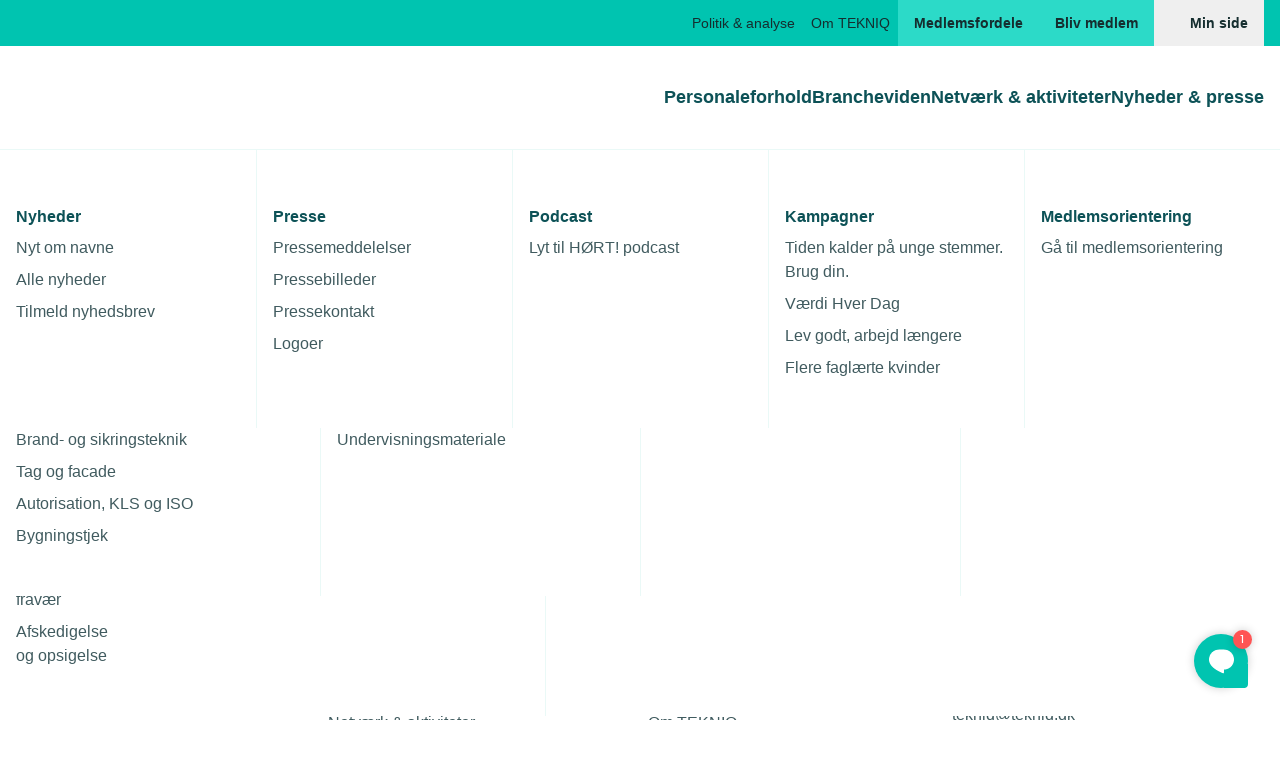

--- FILE ---
content_type: text/html; charset=utf-8
request_url: https://www.tekniq.dk/personaleforhold/skabeloner/entrepriseaftaler/ab92/ab92-underentreprisekontrakt/
body_size: 28644
content:
<!doctype html>
<html lang="da" class="antialiased bg-white text-gray-dark1 leading-base">
<head>
    <link rel="apple-touch-icon" sizes="180x180" href="https://cdn.tekniq.dk/apple-touch-icon.png">
    <link rel="icon" type="image/png" sizes="32x32" href="https://cdn.tekniq.dk/favicon-96x96.png">
    <link rel="manifest" href="https://cdn.tekniq.dk/manifest.json">
    <link rel="mask-icon" color="#5bbad5" href="https://cdn.tekniq.dk/safari-pinned-tab.svg">
    <meta name="msapplication-TileColor" content="#00aba9">
    <meta name="theme-color" content="#ffffff">

    <meta charset="utf-8">
    <meta name="viewport" content="width=device-width, initial-scale=1">

    <script type="text/javascript">
        if(navigator.userAgent.indexOf('iPhone') > -1 ) {
            document.querySelector("[name=viewport]").setAttribute("content","width=device-width, initial-scale=1, maximum-scale=1, user-scalable=0");
        }
    </script>

    


<title> AB92  Underentreprisekontrakt</title>
<meta name="title" content=" AB92  Underentreprisekontrakt">
<meta name="description" content="AB92  Underentreprisekontrakt">
<meta name="keywords" content="">
<meta name="pageID" content="16066">
<meta property="og:type" content="website">
<meta property="og:url" content="https://www.tekniq.dk/personaleforhold/skabeloner/entrepriseaftaler/ab92/ab92-underentreprisekontrakt/">
<meta property="og:title" content=" AB92  Underentreprisekontrakt">
<meta property="og:description" content="">
<meta property="twitter:card" content="summary_large_image">
<meta property="twitter:url" content="https://www.tekniq.dk/personaleforhold/skabeloner/entrepriseaftaler/ab92/ab92-underentreprisekontrakt/">
<meta property="twitter:title" content=" AB92  Underentreprisekontrakt">
<meta property="twitter:description" content="">

<meta name="format-detection" content="telephone=no">

<link rel="canonical" href="https://www.tekniq.dk/personaleforhold/skabeloner/entrepriseaftaler/ab92/ab92-underentreprisekontrakt/" />


    <script type="application/ld+json">
        [{"@type":"BreadcrumbList","itemListElement":[{"@type":"ListItem","position":1,"name":"Personaleforhold","item":"https://www.tekniq.dk/personaleforhold/","@context":"https://schema.org"},{"@type":"ListItem","position":2,"name":"Skabeloner","item":"https://www.tekniq.dk/personaleforhold/skabeloner/","@context":"https://schema.org"},{"@type":"ListItem","position":3,"name":"Entrepriseaftaler","item":"https://www.tekniq.dk/personaleforhold/skabeloner/entrepriseaftaler/","@context":"https://schema.org"},{"@type":"ListItem","position":4,"name":"AB92","item":"https://www.tekniq.dk/personaleforhold/skabeloner/entrepriseaftaler/ab92/","@context":"https://schema.org"},{"@type":"ListItem","position":5,"name":"AB92  Underentreprisekontrakt","item":"https://www.tekniq.dk/personaleforhold/skabeloner/entrepriseaftaler/ab92/ab92-underentreprisekontrakt/","@context":"https://schema.org"}],"@context":"https://schema.org"}]
    </script>

    <script>window.__Tekniq_version = window.__Tekniq_version || '639045703509393190';</script>
    
<style rel="stylesheet" type="text/css">*,:after,:before{--tw-border-spacing-x:0;--tw-border-spacing-y:0;--tw-translate-x:0;--tw-translate-y:0;--tw-rotate:0;--tw-skew-x:0;--tw-skew-y:0;--tw-scale-x:1;--tw-scale-y:1;--tw-pan-x: ;--tw-pan-y: ;--tw-pinch-zoom: ;--tw-scroll-snap-strictness:proximity;--tw-gradient-from-position: ;--tw-gradient-via-position: ;--tw-gradient-to-position: ;--tw-ordinal: ;--tw-slashed-zero: ;--tw-numeric-figure: ;--tw-numeric-spacing: ;--tw-numeric-fraction: ;--tw-ring-inset: ;--tw-ring-offset-width:0px;--tw-ring-offset-color:#fff;--tw-ring-color:rgb(59 130 246/0.5);--tw-ring-offset-shadow:0 0 transparent;--tw-ring-shadow:0 0 transparent;--tw-shadow:0 0 transparent;--tw-shadow-colored:0 0 transparent;--tw-blur: ;--tw-brightness: ;--tw-contrast: ;--tw-grayscale: ;--tw-hue-rotate: ;--tw-invert: ;--tw-saturate: ;--tw-sepia: ;--tw-drop-shadow: ;--tw-backdrop-blur: ;--tw-backdrop-brightness: ;--tw-backdrop-contrast: ;--tw-backdrop-grayscale: ;--tw-backdrop-hue-rotate: ;--tw-backdrop-invert: ;--tw-backdrop-opacity: ;--tw-backdrop-saturate: ;--tw-backdrop-sepia: ;--tw-contain-size: ;--tw-contain-layout: ;--tw-contain-paint: ;--tw-contain-style: }::backdrop{--tw-border-spacing-x:0;--tw-border-spacing-y:0;--tw-translate-x:0;--tw-translate-y:0;--tw-rotate:0;--tw-skew-x:0;--tw-skew-y:0;--tw-scale-x:1;--tw-scale-y:1;--tw-pan-x: ;--tw-pan-y: ;--tw-pinch-zoom: ;--tw-scroll-snap-strictness:proximity;--tw-gradient-from-position: ;--tw-gradient-via-position: ;--tw-gradient-to-position: ;--tw-ordinal: ;--tw-slashed-zero: ;--tw-numeric-figure: ;--tw-numeric-spacing: ;--tw-numeric-fraction: ;--tw-ring-inset: ;--tw-ring-offset-width:0px;--tw-ring-offset-color:#fff;--tw-ring-color:rgb(59 130 246/0.5);--tw-ring-offset-shadow:0 0 transparent;--tw-ring-shadow:0 0 transparent;--tw-shadow:0 0 transparent;--tw-shadow-colored:0 0 transparent;--tw-blur: ;--tw-brightness: ;--tw-contrast: ;--tw-grayscale: ;--tw-hue-rotate: ;--tw-invert: ;--tw-saturate: ;--tw-sepia: ;--tw-drop-shadow: ;--tw-backdrop-blur: ;--tw-backdrop-brightness: ;--tw-backdrop-contrast: ;--tw-backdrop-grayscale: ;--tw-backdrop-hue-rotate: ;--tw-backdrop-invert: ;--tw-backdrop-opacity: ;--tw-backdrop-saturate: ;--tw-backdrop-sepia: ;--tw-contain-size: ;--tw-contain-layout: ;--tw-contain-paint: ;--tw-contain-style: }/*! tailwindcss v3.4.17 | MIT License | https://tailwindcss.com*/*,:after,:before{box-sizing:border-box;border:0 solid}:after,:before{--tw-content:""}:host,html{line-height:1.5;-webkit-text-size-adjust:100%;-moz-tab-size:4;-o-tab-size:4;tab-size:4;font-family:FTPolar,Arial,sans-serif;font-feature-settings:normal;font-variation-settings:normal;-webkit-tap-highlight-color:transparent}body{margin:0;line-height:inherit}hr{height:0;color:inherit;border-top-width:1px}abbr:where([title]){-webkit-text-decoration:underline dotted;text-decoration:underline dotted}h1,h2,h3,h4,h5,h6{font-size:inherit;font-weight:inherit}a{color:inherit;text-decoration:inherit}b,strong{font-weight:bolder}code,kbd,pre,samp{font-family:ui-monospace,SFMono-Regular,Menlo,Monaco,Consolas,Liberation Mono,Courier New,monospace;font-feature-settings:normal;font-variation-settings:normal;font-size:1em}small{font-size:80%}sub,sup{font-size:75%;line-height:0;position:relative;vertical-align:baseline}sub{bottom:-.25em}sup{top:-.5em}table{text-indent:0;border-color:inherit;border-collapse:collapse}button,input,optgroup,select,textarea{font-family:inherit;font-feature-settings:inherit;font-variation-settings:inherit;font-size:100%;font-weight:inherit;line-height:inherit;letter-spacing:inherit;color:inherit;margin:0;padding:0}button,select{text-transform:none}button,input:where([type=button]),input:where([type=reset]),input:where([type=submit]){-webkit-appearance:button;background-color:transparent;background-image:none}:-moz-focusring{outline:auto}:-moz-ui-invalid{box-shadow:none}progress{vertical-align:baseline}::-webkit-inner-spin-button,::-webkit-outer-spin-button{height:auto}[type=search]{-webkit-appearance:textfield;outline-offset:-2px}::-webkit-search-decoration{-webkit-appearance:none}::-webkit-file-upload-button{-webkit-appearance:button;font:inherit}summary{display:list-item}blockquote,dd,dl,figure,h1,h2,h3,h4,h5,h6,hr,p,pre{margin:0}fieldset{margin:0}fieldset,legend{padding:0}menu,ol,ul{list-style:none;margin:0;padding:0}dialog{padding:0}textarea{resize:vertical}input::-moz-placeholder,textarea::-moz-placeholder{opacity:1;color:#9ca3af}input::placeholder,textarea::placeholder{opacity:1;color:#9ca3af}[role=button],button{cursor:pointer}:disabled{cursor:default}audio,canvas,embed,iframe,img,object,svg,video{display:block;vertical-align:middle}img,video{max-width:100%;height:auto}[hidden]:where(:not([hidden=until-found])){display:none}@font-face{font-family:ConduitITCStd;src:url(/dist/assets/ConduitITCStd-Regular.woff2) format("woff2");font-weight:400;font-style:normal;font-display:swap}@font-face{font-family:ConduitITCStd;src:url(/dist/assets/ConduitITCStd-Bold.woff2) format("woff2");font-weight:700;font-style:normal;font-display:swap}@font-face{font-family:ConduitITCStd;src:url(/dist/assets/ConduitITCStd-ExtraLight.woff2) format("woff2");font-weight:200;font-style:normal;font-display:swap}@font-face{font-family:FTPolar;src:url(/dist/assets/FTPolar-Semibold.woff2) format("woff2");font-weight:700;font-style:normal;font-display:swap}@font-face{font-family:FTPolar;src:url(/dist/assets/FTPolar-Book.woff2) format("woff2");font-weight:400;font-style:normal;font-display:swap}@font-face{font-family:FTPolar;src:url(/dist/assets/FTPolar-Book.woff2) format("woff2");font-weight:200;font-style:normal;font-display:swap}html{scroll-behavior:smooth}h1{--tw-text-opacity:1;color:rgb(13 82 87/var(--tw-text-opacity,1));font-size:2.125rem;line-height:2.375rem;font-weight:700}@media (min-width:640px){h1{font-size:2.5rem;line-height:2.875rem}}@media (min-width:768px){h1{font-size:3.75rem;line-height:4rem}}h2{--tw-text-opacity:1;color:rgb(13 82 87/var(--tw-text-opacity,1));font-size:2.125rem;line-height:2.375rem;font-weight:700}@media (min-width:768px){h2{font-size:2.5rem;line-height:2.875rem}}h3{--tw-text-opacity:1;color:rgb(13 82 87/var(--tw-text-opacity,1));font-size:1.375rem;line-height:1.625rem;font-weight:700}@media (min-width:768px){h3{font-size:2.125rem;line-height:2.375rem}}h4{--tw-text-opacity:1;color:rgb(13 82 87/var(--tw-text-opacity,1));font-size:1.375rem;line-height:1.625rem;font-weight:700}::-moz-selection{--tw-bg-opacity:1;background-color:rgb(0 133 119/var(--tw-bg-opacity,1));--tw-text-opacity:1;color:rgb(255 255 255/var(--tw-text-opacity,1))}::selection{--tw-bg-opacity:1;background-color:rgb(0 133 119/var(--tw-bg-opacity,1));--tw-text-opacity:1;color:rgb(255 255 255/var(--tw-text-opacity,1))}:focus{outline:2px solid transparent;outline-offset:2px;--tw-ring-offset-shadow:var(--tw-ring-inset) 0 0 0 var(--tw-ring-offset-width) var(--tw-ring-offset-color);--tw-ring-shadow:var(--tw-ring-inset) 0 0 0 calc(2px + var(--tw-ring-offset-width)) var(--tw-ring-color);box-shadow:var(--tw-ring-offset-shadow),var(--tw-ring-shadow),var(--tw-shadow,0 0 transparent);--tw-ring-opacity:1;--tw-ring-color:rgb(13 82 87/var(--tw-ring-opacity,1))}:focus:not(:focus-visible){--tw-ring-color:transparent}:focus-visible{--tw-ring-opacity:1;--tw-ring-color:rgb(13 82 87/var(--tw-ring-opacity,1))}picture>img.object-cover{height:100%;width:100%}:root{--cutting-edge-small:25px;--cutting-edge-medium:35px;--cutting-edge-large:50px;--cutting-edge-size:var(--cutting-edge-small)}.aspect-w-1,.aspect-w-2,.aspect-w-3,.aspect-w-3\/2,.aspect-w-4,.aspect-w-5,.aspect-w-6,.aspect-w-7,.aspect-w-8,.aspect-w-9,.aspect-w-10,.aspect-w-11,.aspect-w-12,.aspect-w-13,.aspect-w-14,.aspect-w-15,.aspect-w-16,.aspect-w-24{position:relative;padding-bottom:calc(var(--tw-aspect-h)/var(--tw-aspect-w)*100%)}.aspect-w-1>*,.aspect-w-2>*,.aspect-w-3>*,.aspect-w-3\/2>*,.aspect-w-4>*,.aspect-w-5>*,.aspect-w-6>*,.aspect-w-7>*,.aspect-w-8>*,.aspect-w-9>*,.aspect-w-10>*,.aspect-w-11>*,.aspect-w-12>*,.aspect-w-13>*,.aspect-w-14>*,.aspect-w-15>*,.aspect-w-16>*,.aspect-w-24>*{position:absolute;height:100%;width:100%;top:0;right:0;bottom:0;left:0}.aspect-w-1{--tw-aspect-w:1}.aspect-w-4{--tw-aspect-w:4}.aspect-w-5{--tw-aspect-w:5}.aspect-w-11{--tw-aspect-w:11}.aspect-w-16{--tw-aspect-w:16}.aspect-w-24{--tw-aspect-w:24}.aspect-h-2{--tw-aspect-h:2}.aspect-h-3{--tw-aspect-h:3}.aspect-h-5{--tw-aspect-h:5}.aspect-h-9{--tw-aspect-h:9}.aspect-h-15{--tw-aspect-h:15}.btn{display:inline-flex;height:48px;width:-moz-fit-content;width:fit-content;min-width:100px;align-items:center;justify-content:center;border-radius:.125rem;padding-left:1.5rem;padding-right:1.5rem;--tw-text-opacity:1;color:rgb(255 255 255/var(--tw-text-opacity,1));transition-property:color,background-color,border-color,fill,stroke,opacity,box-shadow,transform,filter,-webkit-text-decoration-color,-webkit-backdrop-filter;transition-property:color,background-color,border-color,text-decoration-color,fill,stroke,opacity,box-shadow,transform,filter,backdrop-filter;transition-property:color,background-color,border-color,text-decoration-color,fill,stroke,opacity,box-shadow,transform,filter,backdrop-filter,-webkit-text-decoration-color,-webkit-backdrop-filter;transition-timing-function:ease-in-out;transition-duration:.2s;font-size:1rem;font-weight:700;line-height:1.375rem}.btn:focus{outline:2px solid transparent;outline-offset:2px;--tw-ring-offset-width:2px}.btn:disabled{cursor:not-allowed}.btn-primary{--tw-bg-opacity:1;background-color:rgb(0 196 176/var(--tw-bg-opacity,1));--tw-text-opacity:1;color:rgb(21 46 47/var(--tw-text-opacity,1))}.btn-primary:active,.btn-primary:hover{--tw-bg-opacity:1;background-color:rgb(44 218 200/var(--tw-bg-opacity,1))}.btn-primary.disabled,.btn-primary:disabled{--tw-bg-opacity:1;background-color:rgb(210 224 224/var(--tw-bg-opacity,1))}.btn-primary.disabled{pointer-events:none;cursor:default}.btn-secondary,.btn-secondary:active,.btn-secondary:hover{--tw-bg-opacity:1;background-color:rgb(13 82 87/var(--tw-bg-opacity,1))}.btn-secondary.disabled,.btn-secondary:disabled{--tw-bg-opacity:1;background-color:rgb(210 224 224/var(--tw-bg-opacity,1))}.btn-secondary.disabled{pointer-events:none;cursor:default}.btn-dashed{border-radius:.125rem;--tw-border-opacity:1;border:1px dashed rgb(152 170 172/var(--tw-border-opacity,1));--tw-text-opacity:1;color:rgb(18 68 72/var(--tw-text-opacity,1))}.carousel{grid-template-columns:repeat(3,70vw);overflow:auto;scroll-snap-type:x;scroll-padding:1rem;scroll-behavior:smooth}.carousel-item{scroll-snap-align:center}@media (min-width:640px){.carousel{overflow:visible;scroll-snap-type:none}.carousel-item{scroll-snap-align:none}}.cutting-edge{clip-path:polygon(var(--cutting-edge-size) 0,100% 0,100% 100%,0 100%,0 var(--cutting-edge-size))}.input-group{pointer-events:none;position:relative}.input-group,.input-group .input-field{display:block}.input-group .input-field{pointer-events:auto;width:100%;border-radius:.125rem;border-width:1px;--tw-border-opacity:1;border-color:rgb(152 170 172/var(--tw-border-opacity,1));--tw-bg-opacity:1;background-color:rgb(255 255 255/var(--tw-bg-opacity,1));padding:.5rem .5rem .5rem 1.5rem;font-size:1.125rem;line-height:1.625rem;min-height:3rem;color:currentColor}.input-group .input-field::-moz-placeholder{--tw-text-opacity:1;color:rgb(89 106 110/var(--tw-text-opacity,1));opacity:1}.input-group .input-field::placeholder{--tw-text-opacity:1;color:rgb(89 106 110/var(--tw-text-opacity,1));opacity:1}.input-group .input-field--select,.input-group select.input-field{-webkit-appearance:none;-moz-appearance:none;appearance:none;background-repeat:no-repeat;padding-right:55px;background-image:var(--dropdown-icon-path,url("/dist/assets/icons.svg#chevron-down-usage"));background-position:right 1.5rem center;background-size:1.5rem 1.5rem;-webkit-print-color-adjust:exact;color-adjust:exact}.input-group .input-label{position:absolute;left:1.125rem;top:.125rem;margin-top:.25rem;margin-bottom:.25rem;transform-origin:top left;--tw-translate-x:0px;--tw-translate-y:0px;transform:translate(var(--tw-translate-x),var(--tw-translate-y)) rotate(var(--tw-rotate)) skewX(var(--tw-skew-x)) skewY(var(--tw-skew-y)) scaleX(var(--tw-scale-x)) scaleY(var(--tw-scale-y));white-space:nowrap;padding:.25rem .5rem;font-size:1.125rem;line-height:1.625rem;--tw-text-opacity:1;color:rgb(89 106 110/var(--tw-text-opacity,1));transition-property:color,background-color,border-color,fill,stroke,opacity,box-shadow,transform,filter,-webkit-text-decoration-color,-webkit-backdrop-filter;transition-property:color,background-color,border-color,text-decoration-color,fill,stroke,opacity,box-shadow,transform,filter,backdrop-filter;transition-property:color,background-color,border-color,text-decoration-color,fill,stroke,opacity,box-shadow,transform,filter,backdrop-filter,-webkit-text-decoration-color,-webkit-backdrop-filter;transition-timing-function:ease-in-out;transition-duration:.2s}@media (min-width:768px){.input-group .input-label>:not([hidden])~:not([hidden]){--tw-space-x-reverse:0;margin-right:calc(0.5rem*var(--tw-space-x-reverse));margin-left:calc(0.5rem*(1 - var(--tw-space-x-reverse)))}}.input-group .input-info-label{margin-left:.5rem;margin-top:.5rem;display:block;--tw-text-opacity:1;color:rgb(89 106 110/var(--tw-text-opacity,1))}.input-group .input-field:focus{--tw-border-opacity:1;border-color:rgb(13 82 87/var(--tw-border-opacity,1));--tw-ring-offset-shadow:var(--tw-ring-inset) 0 0 0 var(--tw-ring-offset-width) var(--tw-ring-offset-color);--tw-ring-shadow:var(--tw-ring-inset) 0 0 0 calc(1px + var(--tw-ring-offset-width)) var(--tw-ring-color);box-shadow:var(--tw-ring-offset-shadow),var(--tw-ring-shadow),var(--tw-shadow,0 0 transparent);--tw-ring-offset-width:0px}.input-group .input-field:not(:focus):-webkit-autofill+.input-label,.input-group .input-field:not(:focus):not(:placeholder-shown)+.input-label,.input-group .input-label--floating{--tw-text-opacity:1;color:rgb(18 68 72/var(--tw-text-opacity,1));background-image:linear-gradient(0deg,#fff 51%,transparent 0);transform:translate(-.625rem,-1.3125rem) scale(.8)}.input-group .input-field:focus+.input-label{--tw-text-opacity:1;color:rgb(18 68 72/var(--tw-text-opacity,1));background-image:linear-gradient(0deg,#fff 52%,transparent 0);transform:translate(-.625rem,-1.3125rem) scale(.8)}.input-group input.input-field:-moz-read-only{--tw-border-opacity:0.5;--tw-bg-opacity:1;background-color:rgb(234 249 247/var(--tw-bg-opacity,1));--tw-text-opacity:1;color:rgb(89 106 110/var(--tw-text-opacity,1))}.input-group .input-field:disabled,.input-group input.input-field:read-only{--tw-border-opacity:0.5;--tw-bg-opacity:1;background-color:rgb(234 249 247/var(--tw-bg-opacity,1));--tw-text-opacity:1;color:rgb(89 106 110/var(--tw-text-opacity,1))}.input-group input.input-field:-moz-read-only:focus,.input-group input.input-field:-moz-read-only:focus-visible{border-color:rgb(152 170 172/var(--tw-border-opacity,1));--tw-border-opacity:0.5;--tw-ring-offset-shadow:var(--tw-ring-inset) 0 0 0 var(--tw-ring-offset-width) var(--tw-ring-offset-color);--tw-ring-shadow:var(--tw-ring-inset) 0 0 0 calc(var(--tw-ring-offset-width)) var(--tw-ring-color);box-shadow:var(--tw-ring-offset-shadow),var(--tw-ring-shadow),var(--tw-shadow,0 0 transparent)}.input-group .input-field:disabled:focus,.input-group .input-field:disabled:focus-visible,.input-group input.input-field:read-only:focus,.input-group input.input-field:read-only:focus-visible{border-color:rgb(152 170 172/var(--tw-border-opacity,1));--tw-border-opacity:0.5;--tw-ring-offset-shadow:var(--tw-ring-inset) 0 0 0 var(--tw-ring-offset-width) var(--tw-ring-offset-color);--tw-ring-shadow:var(--tw-ring-inset) 0 0 0 calc(var(--tw-ring-offset-width)) var(--tw-ring-color);box-shadow:var(--tw-ring-offset-shadow),var(--tw-ring-shadow),var(--tw-shadow,0 0 transparent)}.input-group .input-field:disabled:not(:-moz-placeholder-shown)+.input-label,.input-group input.input-field:read-only:not(:-moz-placeholder-shown)+.input-label{background-image:none}.input-group input.input-field:-moz-read-only:not(:placeholder-shown)+.input-label{background-image:none}.input-group .input-field:disabled:not(:placeholder-shown)+.input-label,.input-group input.input-field:read-only:not(:placeholder-shown)+.input-label{background-image:none}.input-group .input-field:disabled:not(:-moz-placeholder-shown)+.input-label:after,.input-group input.input-field:read-only:not(:-moz-placeholder-shown)+.input-label:after{position:absolute;bottom:0;left:0;right:0;top:18px;--tw-bg-opacity:1;background-color:rgb(234 249 247/var(--tw-bg-opacity,1));content:"";z-index:-1}.input-group input.input-field:-moz-read-only:not(:placeholder-shown)+.input-label:after{position:absolute;bottom:0;left:0;right:0;top:18px;--tw-bg-opacity:1;background-color:rgb(234 249 247/var(--tw-bg-opacity,1));content:"";z-index:-1}.input-group .input-field:disabled:not(:placeholder-shown)+.input-label:after,.input-group input.input-field:read-only:not(:placeholder-shown)+.input-label:after{position:absolute;bottom:0;left:0;right:0;top:18px;--tw-bg-opacity:1;background-color:rgb(234 249 247/var(--tw-bg-opacity,1));content:"";z-index:-1}.input-group select.input-field:disabled:not(:-moz-placeholder-shown)+.input-label:after{bottom:.5rem;--tw-bg-opacity:1;background-color:rgb(255 255 255/var(--tw-bg-opacity,1))}.input-group select.input-field:disabled:not(:placeholder-shown)+.input-label:after{bottom:.5rem;--tw-bg-opacity:1;background-color:rgb(255 255 255/var(--tw-bg-opacity,1))}.input-group.has-error .input-field,.input-group.has-error .input-field:focus{--tw-border-opacity:1;border-color:rgb(214 24 24/var(--tw-border-opacity,1));--tw-ring-opacity:1;--tw-ring-color:rgb(214 24 24/var(--tw-ring-opacity,1))}.input-group.has-error .input-info-label{--tw-text-opacity:1;color:rgb(214 24 24/var(--tw-text-opacity,1))}.input-check{display:block;cursor:pointer}.input-check .input-label{margin-left:.5rem;display:inline;--tw-text-opacity:1;color:rgb(89 106 110/var(--tw-text-opacity,1))}.input-check>.input-field{position:relative;display:inline-block;height:1.5rem;width:1.5rem;cursor:pointer;-webkit-appearance:none;-moz-appearance:none;appearance:none;border-width:1px;--tw-border-opacity:1;border-color:rgb(152 170 172/var(--tw-border-opacity,1));--tw-bg-opacity:1;background-color:rgb(255 255 255/var(--tw-bg-opacity,1));vertical-align:middle}.input-check>.input-field[type=checkbox]{border-radius:.25rem}.input-check>.input-field[type=radio]{border-radius:9999px}.input-check>.input-field[type=checkbox]:focus,.input-check>.input-field[type=radio]:focus{--tw-border-opacity:1;border-color:rgb(13 82 87/var(--tw-border-opacity,1));--tw-ring-offset-shadow:var(--tw-ring-inset) 0 0 0 var(--tw-ring-offset-width) var(--tw-ring-offset-color);--tw-ring-shadow:var(--tw-ring-inset) 0 0 0 calc(1px + var(--tw-ring-offset-width)) var(--tw-ring-color);box-shadow:var(--tw-ring-offset-shadow),var(--tw-ring-shadow),var(--tw-shadow,0 0 transparent);--tw-ring-offset-width:0px}.input-check>.input-field[type=checkbox]:checked+.input-label,.input-check>.input-field[type=radio]:checked+.input-label{--tw-text-opacity:1;color:rgb(18 68 72/var(--tw-text-opacity,1))}.input-check>.input-field[type=checkbox]:checked:not(:focus),.input-check>.input-field[type=radio]:checked:not(:focus){--tw-border-opacity:1;border-color:rgb(13 82 87/var(--tw-border-opacity,1))}.input-check>.input-field[type=checkbox]:checked:not(:focus)+.input-label,.input-check>.input-field[type=radio]:checked:not(:focus)+.input-label{--tw-text-opacity:1;color:rgb(18 68 72/var(--tw-text-opacity,1))}.input-check>.input-field[type=checkbox]:checked{background-position:50%;background-repeat:no-repeat;background-image:var(--checkbox-icon-path,url("/dist/assets/icons.svg#check-blue-usage"));background-size:100% 100%}.input-check>.input-field[type=radio]:checked:after{position:absolute;left:50%;top:50%;height:12px;width:12px;border-radius:9999px;--tw-bg-opacity:1;background-color:rgb(13 82 87/var(--tw-bg-opacity,1));content:"";transform:translate(-50%,-50%)}.input-check>.input-field[type=checkbox]:disabled,.input-check>.input-field[type=radio]:disabled{--tw-bg-opacity:1;background-color:rgb(234 249 247/var(--tw-bg-opacity,1))}.input-check.has-error .input-field,.input-check.has-error .input-field:focus{--tw-border-opacity:1;border-color:rgb(214 24 24/var(--tw-border-opacity,1));--tw-ring-opacity:1;--tw-ring-color:rgb(214 24 24/var(--tw-ring-opacity,1))}.input-check p{display:inline}.input-check a{--tw-text-opacity:1;color:rgb(0 133 119/var(--tw-text-opacity,1));-webkit-text-decoration-line:underline;text-decoration-line:underline}.input-check a:hover{--tw-text-opacity:1;color:rgb(0 163 147/var(--tw-text-opacity,1))}.input-group--search-simple .search-trigger,.input-group--search .search-trigger{pointer-events:auto;position:absolute;top:0;cursor:pointer;--tw-text-opacity:1;color:rgb(89 106 110/var(--tw-text-opacity,1));transition-property:color,background-color,border-color,fill,stroke,opacity,box-shadow,transform,filter,-webkit-text-decoration-color,-webkit-backdrop-filter;transition-property:color,background-color,border-color,text-decoration-color,fill,stroke,opacity,box-shadow,transform,filter,backdrop-filter;transition-property:color,background-color,border-color,text-decoration-color,fill,stroke,opacity,box-shadow,transform,filter,backdrop-filter,-webkit-text-decoration-color,-webkit-backdrop-filter;transition-timing-function:ease-in-out;transition-duration:.2s;min-height:3rem;min-width:3rem}.input-group--search{margin-top:1rem;margin-bottom:1rem}.input-group--search .search-trigger{right:0}.input-group--search .search-trigger:before{position:absolute;top:.5rem;bottom:.5rem;left:0;width:1px;--tw-bg-opacity:1;background-color:rgb(234 249 247/var(--tw-bg-opacity,1));content:""}.input-group--search .input-field::-moz-placeholder{--tw-text-opacity:1;color:rgb(89 106 110/var(--tw-text-opacity,1))}.input-group--search .input-field::placeholder,.input-group--search .search-trigger svg{--tw-text-opacity:1;color:rgb(89 106 110/var(--tw-text-opacity,1))}.input-group--search .input-field:not(:-moz-placeholder-shown){padding-left:3rem}.input-group--search .input-field:focus,.input-group--search .input-field:not(:placeholder-shown){padding-left:3rem}.input-group--search .input-field:not(:-moz-placeholder-shown)+.search-trigger{left:0;right:auto;--tw-text-opacity:1;color:rgb(13 82 87/var(--tw-text-opacity,1))}.input-group--search .input-field:focus+.search-trigger,.input-group--search .input-field:not(:placeholder-shown)+.search-trigger{left:0;right:auto;--tw-text-opacity:1;color:rgb(13 82 87/var(--tw-text-opacity,1))}.input-group--search .input-field:not(:-moz-placeholder-shown)+.search-trigger:before{content:var(--tw-content);display:none}.input-group--search .input-field:focus+.search-trigger:before,.input-group--search .input-field:not(:placeholder-shown)+.search-trigger:before{content:var(--tw-content);display:none}.input-group--search .input-field:focus+.search-trigger svg{--tw-text-opacity:1;color:rgb(13 82 87/var(--tw-text-opacity,1))}.input-group--search-simple{pointer-events:none;position:absolute;right:0;height:3rem;width:3rem;transition-property:width;transition-timing-function:ease-in-out;transition-duration:.2s}.input-group--search-simple .input-field{width:100%;cursor:pointer;border-width:0;--tw-ring-offset-shadow:var(--tw-ring-inset) 0 0 0 var(--tw-ring-offset-width) var(--tw-ring-offset-color);--tw-ring-shadow:var(--tw-ring-inset) 0 0 0 calc(var(--tw-ring-offset-width)) var(--tw-ring-color);box-shadow:var(--tw-ring-offset-shadow),var(--tw-ring-shadow),var(--tw-shadow,0 0 transparent)}.input-group--search-simple .input-field::-moz-placeholder{color:transparent}.input-group--search-simple .input-field::placeholder{color:transparent}.input-group--search-simple .search-trigger{pointer-events:none;left:0;--tw-text-opacity:1;color:rgb(13 82 87/var(--tw-text-opacity,1))}.input-group--search-simple .search-trigger svg{--tw-bg-opacity:1;background-color:rgb(255 255 255/var(--tw-bg-opacity,1))}.input-group--search-simple.has-focus-or-value{margin-right:-2rem;width:100vw}@media (min-width:1024px){.input-group--search-simple.has-focus-or-value{margin-right:0;width:655px}}.input-group--search-simple.has-focus-or-value .input-field{cursor:auto;--tw-border-opacity:1;border-color:rgb(13 82 87/var(--tw-border-opacity,1));padding-left:4rem;--tw-ring-offset-shadow:var(--tw-ring-inset) 0 0 0 var(--tw-ring-offset-width) var(--tw-ring-offset-color);--tw-ring-shadow:var(--tw-ring-inset) 0 0 0 calc(var(--tw-ring-offset-width)) var(--tw-ring-color);box-shadow:var(--tw-ring-offset-shadow),var(--tw-ring-shadow),var(--tw-shadow,0 0 transparent)}@media (min-width:1024px){.input-group--search-simple.has-focus-or-value .input-field{border-width:2px}}.input-group--search-simple.has-focus-or-value .input-field::-moz-placeholder{--tw-text-opacity:1;color:rgb(89 106 110/var(--tw-text-opacity,1))}.input-group--search-simple.has-focus-or-value .input-field::placeholder{--tw-text-opacity:1;color:rgb(89 106 110/var(--tw-text-opacity,1))}.input-group--search-simple.has-focus-or-value .search-trigger{pointer-events:auto}.input-group--search-simple.has-focus-or-value .search-trigger svg{background-color:transparent}.input-group .password-input{padding-right:3rem}input[type=search]::-webkit-search-cancel-button{margin-right:0;height:1.5rem;width:1.5rem;cursor:pointer;-webkit-appearance:none;appearance:none;--tw-bg-opacity:1;background-color:rgb(152 170 172/var(--tw-bg-opacity,1));background-repeat:no-repeat;opacity:1}@media (min-width:768px){input[type=search]::-webkit-search-cancel-button{height:1rem;width:1rem}}input[type=search]::-webkit-search-cancel-button{-webkit-mask-image:var(--close-icon-path,url("/dist/assets/icons.svg#x-usage"));mask-image:var(--close-icon-path,url("/dist/assets/icons.svg#x-usage"))}input[type=number]::-webkit-inner-spin-button,input[type=number]::-webkit-outer-spin-button{-webkit-appearance:none;margin:0}input[type=number]{-moz-appearance:textfield}input[type=file]::-webkit-file-upload-button{cursor:pointer}.c-companion-inputs__input-holder{visibility:hidden;position:absolute;opacity:0}@media (min-width:768px){.c-companion-inputs__input-holder{border-left-width:1px;--tw-border-opacity:1;border-color:rgb(152 170 172/var(--tw-border-opacity,1))}}.c-companion-inputs label input[type=checkbox]:checked~.c-companion-inputs__input-holder{visibility:visible;position:static;opacity:1}.sidebar-layout{margin-bottom:2rem;display:grid;grid-template-columns:repeat(1,minmax(0,1fr));gap:2rem}@media (min-width:768px){.sidebar-layout{margin-bottom:4rem}}@media (min-width:1024px){.sidebar-layout{grid-template-columns:minmax(0,1fr) 16.5rem}}aside[data-component=masonry-grid]{display:flex;-moz-column-gap:1rem;column-gap:1rem}.grid-col{flex:1 1 0%;flex-grow:1}.grid-col>:not([hidden])~:not([hidden]){--tw-space-y-reverse:0;margin-top:calc(2rem*(1 - var(--tw-space-y-reverse)));margin-bottom:calc(2rem*var(--tw-space-y-reverse))}.grid-col--2{display:none}@media (min-width:640px){.grid-col--2{display:block}}@media (min-width:1024px){.grid-col--2{display:none}}.grid-col--3{display:none}@media (min-width:768px){.grid-col--3{display:block}}@media (min-width:1024px){.grid-col--3{display:none}}.hamburger{position:relative;height:1.5rem;width:1.5rem;padding:2px}.hamburger-inner{width:10px;bottom:4px;right:2px;transition-duration:.13s;transition-delay:.13s;transition-timing-function:cubic-bezier(.55,.055,.675,.19)}.hamburger-inner,.hamburger-inner:after,.hamburger-inner:before{position:absolute;border-radius:9999px;--tw-bg-opacity:1;background-color:rgb(13 82 87/var(--tw-bg-opacity,1));height:2px;transition-property:transform,opacity,width;transition-duration:.15s;transition-timing-function:ease}.hamburger-inner:after,.hamburger-inner:before{right:0;display:block;content:"";width:20px}.hamburger-inner:before{top:-7px;transition:top .12s cubic-bezier(.33333,.66667,.66667,1) .2s,transform .13s cubic-bezier(.55,.055,.675,.19)}.hamburger-inner:after{top:-14px;transition:top .2s cubic-bezier(.33333,.66667,.66667,1) .2s,opacity .1s linear}.hamburger.is-active .hamburger-inner{width:20px;transform:translate3d(0,-7px,0) rotate(-45deg);transition-delay:.22s;transition-timing-function:cubic-bezier(.215,.61,.355,1)}.hamburger.is-active .hamburger-inner:after{top:0;opacity:0;transition:top .2s cubic-bezier(.33333,0,.66667,.33333),opacity .1s linear .22s}.hamburger.is-active .hamburger-inner:before{top:0;transform:rotate(-90deg);transition:top .1s cubic-bezier(.33333,0,.66667,.33333) .16s,transform .13s cubic-bezier(.215,.61,.355,1) .25s}.arrow-link{margin-right:1rem;display:inline-table}.arrow-link svg{margin-right:-1rem;display:inline-block;height:1rem;width:1rem;--tw-translate-x:0.25rem;transform:translate(var(--tw-translate-x),var(--tw-translate-y)) rotate(var(--tw-rotate)) skewX(var(--tw-skew-x)) skewY(var(--tw-skew-y)) scaleX(var(--tw-scale-x)) scaleY(var(--tw-scale-y));transition-property:color,background-color,border-color,fill,stroke,opacity,box-shadow,transform,filter,-webkit-text-decoration-color,-webkit-backdrop-filter;transition-property:color,background-color,border-color,text-decoration-color,fill,stroke,opacity,box-shadow,transform,filter,backdrop-filter;transition-property:color,background-color,border-color,text-decoration-color,fill,stroke,opacity,box-shadow,transform,filter,backdrop-filter,-webkit-text-decoration-color,-webkit-backdrop-filter;transition-timing-function:ease-in-out;transition-duration:.2s}@media print{.arrow-link svg{display:none}}.arrow-link a:hover+svg{--tw-translate-x:0.5rem;transform:translate(var(--tw-translate-x),var(--tw-translate-y)) rotate(var(--tw-rotate)) skewX(var(--tw-skew-x)) skewY(var(--tw-skew-y)) scaleX(var(--tw-scale-x)) scaleY(var(--tw-scale-y))}.loader,.loader:after{height:1rem;width:1rem;border-radius:9999px}.loader{position:relative;border:2px solid #8e93a4;border-left-color:rgba(142,147,164,.2);animation:loaderAnimation 1.1s linear infinite}button>.loader{border-color:#fff #fff #fff rgba(142,147,164,.2)}@keyframes loaderAnimation{0%{transform:rotate(0deg)}to{transform:rotate(1turn)}}.rich-text{font-size:1.125rem;line-height:1.625rem}.rich-text h2{margin-bottom:1rem;font-size:1.5rem;line-height:1.9rem}.rich-text h3{font-size:1.375rem;line-height:1.625rem}.rich-text h3,.rich-text h4{margin-bottom:1rem;font-weight:700}.rich-text h4{font-size:1.125rem;line-height:1.375rem}.rich-text a.btn:not(:last-child),.rich-text p:not(:last-child){margin-bottom:1.5rem}.rich-text a:not(.btn){--tw-text-opacity:1;color:rgb(0 133 119/var(--tw-text-opacity,1));-webkit-text-decoration-line:underline;text-decoration-line:underline}.rich-text a:not(.btn):hover{--tw-text-opacity:1;color:rgb(0 163 147/var(--tw-text-opacity,1))}.rich-text--simple p{margin-bottom:1rem}.rich-text--simple a:not(.btn){--tw-text-opacity:1;color:rgb(0 133 119/var(--tw-text-opacity,1));-webkit-text-decoration-line:underline;text-decoration-line:underline}.rich-text--simple a:not(.btn):hover{--tw-text-opacity:1;color:rgb(0 163 147/var(--tw-text-opacity,1))}.rich-text--simple ul>:not([hidden])~:not([hidden]),.rich-text ul>:not([hidden])~:not([hidden]){--tw-space-y-reverse:0;margin-top:calc(0.25rem*(1 - var(--tw-space-y-reverse)));margin-bottom:calc(0.25rem*var(--tw-space-y-reverse))}.rich-text--simple ul,.rich-text ul{padding-left:20px;list-style:revert}.rich-text--simple ul>li ::marker,.rich-text ul>li ::marker{color:rgb(0 133 119)}.rich-text--simple ul>li::marker,.rich-text ul>li::marker{color:rgb(0 133 119)}.rich-text--simple ul,.rich-text ul{list-style:disc}.rich-text--simple>ol,.rich-text--simple>ul,.rich-text>ol,.rich-text>ul{margin-top:1.5rem;margin-bottom:1.5rem}.rich-text--simple ol,.rich-text ol{list-style-type:decimal}.rich-text--simple ol>:not([hidden])~:not([hidden]),.rich-text ol>:not([hidden])~:not([hidden]){--tw-space-y-reverse:0;margin-top:calc(0.25rem*(1 - var(--tw-space-y-reverse)));margin-bottom:calc(0.25rem*var(--tw-space-y-reverse))}.rich-text--simple ol,.rich-text ol{padding-left:18px}.rich-text--simple ol>li,.rich-text ol>li{padding-left:2px}.rich-text--small{font-size:.875rem;line-height:1.25rem}.rich-text--small h2{margin-bottom:.25rem;font-size:1rem;font-weight:700;line-height:1.375rem}.rich-text--small p:not(:last-child){margin-bottom:.5rem}.rich-text--small>ol,.rich-text--small>ul{margin-top:.5rem;margin-bottom:.5rem}.rich-text--md{font-size:1rem;line-height:1.5rem}.rich-text--md h2{font-size:1.375rem;line-height:1.625rem;font-weight:700}.tag{display:inline-flex;min-height:28px;align-items:center;border-radius:.25rem;border-width:1px;--tw-border-opacity:1;border-color:rgb(210 224 224/var(--tw-border-opacity,1));--tw-bg-opacity:1;background-color:rgb(255 255 255/var(--tw-bg-opacity,1));padding-left:.5rem;padding-right:.5rem}.tag,a.tag{--tw-text-opacity:1;color:rgb(89 106 110/var(--tw-text-opacity,1))}a.tag{transition-property:color,background-color,border-color,fill,stroke,opacity,box-shadow,transform,filter,-webkit-text-decoration-color,-webkit-backdrop-filter;transition-property:color,background-color,border-color,text-decoration-color,fill,stroke,opacity,box-shadow,transform,filter,backdrop-filter;transition-property:color,background-color,border-color,text-decoration-color,fill,stroke,opacity,box-shadow,transform,filter,backdrop-filter,-webkit-text-decoration-color,-webkit-backdrop-filter;transition-timing-function:ease-in-out;transition-duration:.2s}a.tag:hover{border-color:rgb(89 106 110/var(--tw-border-opacity,1))}a.tag:focus,a.tag:hover{--tw-border-opacity:1;--tw-bg-opacity:1;background-color:rgb(242 245 248/var(--tw-bg-opacity,1));--tw-text-opacity:1;color:rgb(18 68 72/var(--tw-text-opacity,1))}a.tag:focus{border-color:rgb(13 82 87/var(--tw-border-opacity,1));--tw-ring-offset-shadow:var(--tw-ring-inset) 0 0 0 var(--tw-ring-offset-width) var(--tw-ring-offset-color);--tw-ring-shadow:var(--tw-ring-inset) 0 0 0 calc(1px + var(--tw-ring-offset-width)) var(--tw-ring-color);box-shadow:var(--tw-ring-offset-shadow),var(--tw-ring-shadow),var(--tw-shadow,0 0 transparent);--tw-ring-offset-width:0px}button.tag{--tw-text-opacity:1;color:rgb(89 106 110/var(--tw-text-opacity,1));transition-property:color,background-color,border-color,fill,stroke,opacity,box-shadow,transform,filter,-webkit-text-decoration-color,-webkit-backdrop-filter;transition-property:color,background-color,border-color,text-decoration-color,fill,stroke,opacity,box-shadow,transform,filter,backdrop-filter;transition-property:color,background-color,border-color,text-decoration-color,fill,stroke,opacity,box-shadow,transform,filter,backdrop-filter,-webkit-text-decoration-color,-webkit-backdrop-filter;transition-timing-function:ease-in-out;transition-duration:.2s}button.tag.tag--active,button.tag:hover{--tw-bg-opacity:1;background-color:rgb(13 82 87/var(--tw-bg-opacity,1));--tw-text-opacity:1;color:rgb(255 255 255/var(--tw-text-opacity,1))}.tag-large{height:40px;padding-left:1rem;padding-right:1rem;font-size:1rem;line-height:1.5rem}.toggle{position:relative;display:inline-flex;cursor:pointer;align-items:center;gap:.5rem}.toggle-input{position:absolute;width:1px;height:1px;padding:0;margin:-1px;overflow:hidden;clip:rect(0,0,0,0);white-space:nowrap;border-width:0}.toggle-wrapper{height:28px;width:48px;border-radius:.125rem;--tw-bg-opacity:1;background-color:rgb(210 224 224/var(--tw-bg-opacity,1))}.toggle-input:checked~.toggle-wrapper{--tw-bg-opacity:1;background-color:rgb(13 82 87/var(--tw-bg-opacity,1))}.toggle-input:focus-visible~.toggle-wrapper{--tw-ring-offset-shadow:var(--tw-ring-inset) 0 0 0 var(--tw-ring-offset-width) var(--tw-ring-offset-color);--tw-ring-shadow:var(--tw-ring-inset) 0 0 0 calc(2px + var(--tw-ring-offset-width)) var(--tw-ring-color);box-shadow:var(--tw-ring-offset-shadow),var(--tw-ring-shadow),var(--tw-shadow,0 0 transparent);--tw-ring-opacity:1;--tw-ring-color:rgb(13 82 87/var(--tw-ring-opacity,1))}.toggle-switch{position:absolute;top:3px;left:3px;height:22px;width:18px;border-radius:.125rem;--tw-bg-opacity:1;background-color:rgb(255 255 255/var(--tw-bg-opacity,1));transition-property:all;transition-timing-function:ease-in-out;transition-duration:.2s}.toggle-input:checked~.toggle-switch{left:27px}.karla-search-input-animation{white-space:nowrap;--tw-text-opacity:1;color:rgb(89 106 110/var(--tw-text-opacity,1));opacity:0;transform:translateY(10px)}.karla-search-input-animation.is-active{animation:fadeInUp .4s ease-out forwards,fadeOutUp .4s ease-in 1.5s forwards}.karla-search-input-placeholder-visible{opacity:1;transform:translateY(0)}@keyframes fadeInUp{0%{opacity:0;transform:translateY(10px)}to{opacity:1;transform:translateY(0)}}@keyframes fadeOutUp{0%{opacity:1;transform:translateY(0)}to{opacity:0;transform:translateY(-10px)}}.sr-only{position:absolute;width:1px;height:1px;padding:0;margin:-1px;overflow:hidden;clip:rect(0,0,0,0);white-space:nowrap;border-width:0}.pointer-events-none{pointer-events:none}.pointer-events-auto{pointer-events:auto}.visible{visibility:visible}.invisible{visibility:hidden}.collapse{visibility:collapse}.static{position:static}.fixed{position:fixed}.absolute{position:absolute}.relative{position:relative}.inset-0{inset:0}.-bottom-px{bottom:-1px}.-left-1\/3{left:-33.333333%}.-left-full{left:-100%}.-left-xl{left:-2rem}.-right-sm{right:-.5rem}.-top-1\/2{top:-50%}.-top-full{top:-100%}.bottom-0{bottom:0}.bottom-px{bottom:1px}.bottom-sm{bottom:.5rem}.left-0{left:0}.left-1\/2{left:50%}.left-2xl{left:3rem}.left-lg{left:1.5rem}.left-px{left:1px}.left-sm{left:.5rem}.right-0{right:0}.right-\[48px\]{right:48px}.right-sm{right:.5rem}.top-0{top:0}.top-1\/2{top:50%}.top-3xl{top:4rem}.top-\[-122\%\]{top:-122%}.top-\[-80px\]{top:-80px}.top-\[22px\]{top:22px}.top-md{top:1rem}.top-px{top:1px}.top-sm{top:.5rem}.z-10{z-index:10}.z-20{z-index:20}.z-30{z-index:30}.z-40{z-index:40}.z-50{z-index:50}.z-60{z-index:60}.order-1{order:1}.order-2{order:2}.col-span-4{grid-column:span 4/span 4}.row-span-full{grid-row:1/-1}.m-0{margin:0}.m-\[0\.1875rem\]{margin:.1875rem}.-mx-md{margin-left:-1rem;margin-right:-1rem}.mx-auto{margin-left:auto;margin-right:auto}.mx-sm{margin-left:.5rem;margin-right:.5rem}.my-2xl{margin-top:3rem;margin-bottom:3rem}.my-3xl{margin-top:4rem;margin-bottom:4rem}.my-lg{margin-top:1.5rem;margin-bottom:1.5rem}.my-md{margin-top:1rem;margin-bottom:1rem}.my-px{margin-top:1px;margin-bottom:1px}.my-sm{margin-top:.5rem;margin-bottom:.5rem}.-mb-xl{margin-bottom:-2rem}.-ml-md{margin-left:-1rem}.-mt-4xl{margin-top:-8rem}.-mt-sm{margin-top:-.5rem}.mb-2xl{margin-bottom:3rem}.mb-3xl{margin-bottom:4rem}.mb-lg{margin-bottom:1.5rem}.mb-md{margin-bottom:1rem}.mb-sm{margin-bottom:.5rem}.mb-xl{margin-bottom:2rem}.mb-xs{margin-bottom:.25rem}.ml-2xl{margin-left:3rem}.ml-auto{margin-left:auto}.ml-lg{margin-left:1.5rem}.ml-md{margin-left:1rem}.ml-sm{margin-left:.5rem}.ml-xl{margin-left:2rem}.ml-xs{margin-left:.25rem}.mr-\[4px\]{margin-right:4px}.mr-md{margin-right:1rem}.mr-sm{margin-right:.5rem}.mr-xs{margin-right:.25rem}.mt-0{margin-top:0}.mt-2xl{margin-top:3rem}.mt-3xl{margin-top:4rem}.mt-\[2px\]{margin-top:2px}.mt-\[3px\]{margin-top:3px}.mt-\[4px\]{margin-top:4px}.mt-\[80px\]{margin-top:80px}.mt-\[8px\]{margin-top:8px}.mt-auto{margin-top:auto}.mt-header{margin-top:6.5rem}.mt-lg{margin-top:1.5rem}.mt-md{margin-top:1rem}.mt-sm{margin-top:.5rem}.mt-xl{margin-top:2rem}.mt-xs{margin-top:.25rem}.box-border{box-sizing:border-box}.line-clamp-1{-webkit-line-clamp:1}.line-clamp-1,.line-clamp-2{overflow:hidden;display:-webkit-box;-webkit-box-orient:vertical}.line-clamp-2{-webkit-line-clamp:2}.line-clamp-3{-webkit-line-clamp:3}.line-clamp-3,.line-clamp-4{overflow:hidden;display:-webkit-box;-webkit-box-orient:vertical}.line-clamp-4{-webkit-line-clamp:4}.line-clamp-5{-webkit-line-clamp:5}.line-clamp-5,.line-clamp-6{overflow:hidden;display:-webkit-box;-webkit-box-orient:vertical}.line-clamp-6{-webkit-line-clamp:6}.block{display:block}.inline-block{display:inline-block}.inline{display:inline}.flex{display:flex}.inline-flex{display:inline-flex}.\!table{display:table!important}.table{display:table}.table-cell{display:table-cell}.table-row{display:table-row}.\!grid{display:grid!important}.grid{display:grid}.contents{display:contents}.\!hidden{display:none!important}.hidden{display:none}.aspect-3\/2{aspect-ratio:3/2}.h-28{height:28px}.h-2xl{height:3rem}.h-3xl{height:4rem}.h-4xl{height:8rem}.h-\[120\%\]{height:120%}.h-\[12px\]{height:12px}.h-\[160px\]{height:160px}.h-\[18px\]{height:18px}.h-\[19px\]{height:19px}.h-\[200\%\]{height:200%}.h-\[20px\]{height:20px}.h-\[223px\]{height:223px}.h-\[250\%\]{height:250%}.h-\[275\%\]{height:275%}.h-\[2px\]{height:2px}.h-\[34px\]{height:34px}.h-\[400\%\]{height:400%}.h-\[420px\]{height:420px}.h-\[48px\]{height:48px}.h-\[53px\]{height:53px}.h-\[76px\]{height:76px}.h-\[90px\]{height:90px}.h-\[92px\]{height:92px}.h-full{height:100%}.h-header{height:6.5rem}.h-lg{height:1.5rem}.h-md{height:1rem}.h-px{height:1px}.h-screen{height:100vh}.h-sm{height:.5rem}.h-xl{height:2rem}.h-xs{height:.25rem}.max-h-\[1200px\]{max-height:1200px}.max-h-\[223px\]{max-height:223px}.max-h-\[520px\]{max-height:520px}.max-h-\[90vh\]{max-height:90vh}.min-h-screen{min-height:100vh}.w-1\/3{width:33.333333%}.w-1\/4{width:25%}.w-2\/4{width:50%}.w-2\/5{width:40%}.w-2xl{width:3rem}.w-3\/4{width:75%}.w-3\/5{width:60%}.w-3xl{width:4rem}.w-4xl{width:8rem}.w-5\/12{width:41.666667%}.w-7\/12{width:58.333333%}.w-\[123px\]{width:123px}.w-\[12px\]{width:12px}.w-\[1440px\]{width:1440px}.w-\[150px\]{width:150px}.w-\[162px\]{width:162px}.w-\[172px\]{width:172px}.w-\[18px\]{width:18px}.w-\[19px\]{width:19px}.w-\[204px\]{width:204px}.w-\[20px\]{width:20px}.w-\[250\%\]{width:250%}.w-\[285px\]{width:285px}.w-\[2px\]{width:2px}.w-\[364\%\]{width:364%}.w-\[400\%\]{width:400%}.w-\[430px\]{width:430px}.w-\[485px\]{width:485px}.w-\[56px\]{width:56px}.w-\[60px\]{width:60px}.w-\[768px\]{width:768px}.w-\[80px\]{width:80px}.w-\[calc\(100\%-1px\)\]{width:calc(100% - 1px)}.w-full{width:100%}.w-lg{width:1.5rem}.w-max{width:-moz-max-content;width:max-content}.w-md{width:1rem}.w-screen{width:100vw}.w-sm{width:.5rem}.w-xl{width:2rem}.w-xs{width:.25rem}.min-w-0{min-width:0}.min-w-\[100px\]{min-width:100px}.min-w-\[120px\]{min-width:120px}.min-w-\[180px\]{min-width:180px}.min-w-\[240px\]{min-width:240px}.min-w-full{min-width:100%}.min-w-max{min-width:-moz-max-content;min-width:max-content}.max-w-2xl{max-width:42rem}.max-w-3xl{max-width:48rem}.max-w-4xl{max-width:56rem}.max-w-\[300px\]{max-width:300px}.max-w-\[350px\]{max-width:350px}.max-w-\[360px\]{max-width:360px}.max-w-\[460px\]{max-width:460px}.max-w-\[50\%\]{max-width:50%}.max-w-\[954px\]{max-width:954px}.max-w-content{max-width:39rem}.max-w-lg{max-width:32rem}.max-w-max{max-width:-moz-max-content;max-width:max-content}.max-w-md{max-width:28rem}.max-w-none{max-width:none}.max-w-screen-md{max-width:768px}.max-w-screen-xl{max-width:1280px}.max-w-screen-xs{max-width:460px}.max-w-sm{max-width:24rem}.max-w-xl{max-width:36rem}.max-w-xs{max-width:20rem}.flex-1{flex:1 1 0%}.flex-shrink-0{flex-shrink:0}.flex-grow{flex-grow:1}.border-collapse{border-collapse:collapse}.-translate-x-1\/2{--tw-translate-x:-50%}.-translate-x-1\/2,.-translate-x-1\/4{transform:translate(var(--tw-translate-x),var(--tw-translate-y)) rotate(var(--tw-rotate)) skewX(var(--tw-skew-x)) skewY(var(--tw-skew-y)) scaleX(var(--tw-scale-x)) scaleY(var(--tw-scale-y))}.-translate-x-1\/4{--tw-translate-x:-25%}.-translate-y-1\/2{--tw-translate-y:-50%}.-translate-y-1\/2,.-translate-y-4xl{transform:translate(var(--tw-translate-x),var(--tw-translate-y)) rotate(var(--tw-rotate)) skewX(var(--tw-skew-x)) skewY(var(--tw-skew-y)) scaleX(var(--tw-scale-x)) scaleY(var(--tw-scale-y))}.-translate-y-4xl{--tw-translate-y:-8rem}.-translate-y-full{--tw-translate-y:-100%}.-translate-y-full,.-translate-y-sm{transform:translate(var(--tw-translate-x),var(--tw-translate-y)) rotate(var(--tw-rotate)) skewX(var(--tw-skew-x)) skewY(var(--tw-skew-y)) scaleX(var(--tw-scale-x)) scaleY(var(--tw-scale-y))}.-translate-y-sm{--tw-translate-y:-0.5rem}.-translate-y-xl{--tw-translate-y:-2rem}.-translate-y-xl,.translate-y-0{transform:translate(var(--tw-translate-x),var(--tw-translate-y)) rotate(var(--tw-rotate)) skewX(var(--tw-skew-x)) skewY(var(--tw-skew-y)) scaleX(var(--tw-scale-x)) scaleY(var(--tw-scale-y))}.translate-y-0{--tw-translate-y:0px}.translate-y-3xl{--tw-translate-y:4rem}.translate-y-3xl,.translate-y-lg{transform:translate(var(--tw-translate-x),var(--tw-translate-y)) rotate(var(--tw-rotate)) skewX(var(--tw-skew-x)) skewY(var(--tw-skew-y)) scaleX(var(--tw-scale-x)) scaleY(var(--tw-scale-y))}.translate-y-lg{--tw-translate-y:1.5rem}.translate-y-px{--tw-translate-y:1px}.rotate-180,.translate-y-px{transform:translate(var(--tw-translate-x),var(--tw-translate-y)) rotate(var(--tw-rotate)) skewX(var(--tw-skew-x)) skewY(var(--tw-skew-y)) scaleX(var(--tw-scale-x)) scaleY(var(--tw-scale-y))}.rotate-180{--tw-rotate:180deg}.-scale-100{--tw-scale-x:-1;--tw-scale-y:-1}.-scale-100,.scale-100{transform:translate(var(--tw-translate-x),var(--tw-translate-y)) rotate(var(--tw-rotate)) skewX(var(--tw-skew-x)) skewY(var(--tw-skew-y)) scaleX(var(--tw-scale-x)) scaleY(var(--tw-scale-y))}.scale-100{--tw-scale-x:1;--tw-scale-y:1}.scale-101{--tw-scale-x:1.015;--tw-scale-y:1.015}.scale-95,.scale-101{transform:translate(var(--tw-translate-x),var(--tw-translate-y)) rotate(var(--tw-rotate)) skewX(var(--tw-skew-x)) skewY(var(--tw-skew-y)) scaleX(var(--tw-scale-x)) scaleY(var(--tw-scale-y))}.scale-95{--tw-scale-x:.95;--tw-scale-y:.95}.transform{transform:translate(var(--tw-translate-x),var(--tw-translate-y)) rotate(var(--tw-rotate)) skewX(var(--tw-skew-x)) skewY(var(--tw-skew-y)) scaleX(var(--tw-scale-x)) scaleY(var(--tw-scale-y))}.cursor-default{cursor:default}.cursor-pointer{cursor:pointer}.select-none{-webkit-user-select:none;-moz-user-select:none;user-select:none}.resize{resize:both}.grid-cols-1{grid-template-columns:repeat(1,minmax(0,1fr))}.grid-cols-2{grid-template-columns:repeat(2,minmax(0,1fr))}.grid-cols-3{grid-template-columns:repeat(3,minmax(0,1fr))}.grid-cols-4{grid-template-columns:repeat(4,minmax(0,1fr))}.grid-cols-employee-grid{grid-template-columns:repeat(auto-fill,minmax(225px,1fr))}.grid-rows-1{grid-template-rows:repeat(1,minmax(0,1fr))}.flex-col{flex-direction:column}.flex-wrap{flex-wrap:wrap}.items-start{align-items:flex-start}.items-end{align-items:flex-end}.items-center{align-items:center}.items-baseline{align-items:baseline}.justify-end{justify-content:flex-end}.justify-center{justify-content:center}.justify-between{justify-content:space-between}.gap-2xl{gap:3rem}.gap-3xl{gap:4rem}.gap-lg{gap:1.5rem}.gap-md{gap:1rem}.gap-sm{gap:.5rem}.gap-xl{gap:2rem}.gap-xs{gap:.25rem}.gap-x-3xl{-moz-column-gap:4rem;column-gap:4rem}.gap-x-4xl{-moz-column-gap:8rem;column-gap:8rem}.gap-x-lg{-moz-column-gap:1.5rem;column-gap:1.5rem}.gap-x-md{-moz-column-gap:1rem;column-gap:1rem}.gap-x-sm{-moz-column-gap:.5rem;column-gap:.5rem}.gap-x-xl{-moz-column-gap:2rem;column-gap:2rem}.gap-y-lg{row-gap:1.5rem}.gap-y-md{row-gap:1rem}.gap-y-sm{row-gap:.5rem}.gap-y-xs{row-gap:.25rem}.space-x-lg>:not([hidden])~:not([hidden]){--tw-space-x-reverse:0;margin-right:calc(1.5rem*var(--tw-space-x-reverse));margin-left:calc(1.5rem*(1 - var(--tw-space-x-reverse)))}.space-x-md>:not([hidden])~:not([hidden]){--tw-space-x-reverse:0;margin-right:calc(1rem*var(--tw-space-x-reverse));margin-left:calc(1rem*(1 - var(--tw-space-x-reverse)))}.space-x-xs>:not([hidden])~:not([hidden]){--tw-space-x-reverse:0;margin-right:calc(0.25rem*var(--tw-space-x-reverse));margin-left:calc(0.25rem*(1 - var(--tw-space-x-reverse)))}.space-y-2xl>:not([hidden])~:not([hidden]){--tw-space-y-reverse:0;margin-top:calc(3rem*(1 - var(--tw-space-y-reverse)));margin-bottom:calc(3rem*var(--tw-space-y-reverse))}.space-y-lg>:not([hidden])~:not([hidden]){--tw-space-y-reverse:0;margin-top:calc(1.5rem*(1 - var(--tw-space-y-reverse)));margin-bottom:calc(1.5rem*var(--tw-space-y-reverse))}.space-y-md>:not([hidden])~:not([hidden]){--tw-space-y-reverse:0;margin-top:calc(1rem*(1 - var(--tw-space-y-reverse)));margin-bottom:calc(1rem*var(--tw-space-y-reverse))}.space-y-sm>:not([hidden])~:not([hidden]){--tw-space-y-reverse:0;margin-top:calc(0.5rem*(1 - var(--tw-space-y-reverse)));margin-bottom:calc(0.5rem*var(--tw-space-y-reverse))}.space-y-xl>:not([hidden])~:not([hidden]){--tw-space-y-reverse:0;margin-top:calc(2rem*(1 - var(--tw-space-y-reverse)));margin-bottom:calc(2rem*var(--tw-space-y-reverse))}.space-y-xs>:not([hidden])~:not([hidden]){--tw-space-y-reverse:0;margin-top:calc(0.25rem*(1 - var(--tw-space-y-reverse)));margin-bottom:calc(0.25rem*var(--tw-space-y-reverse))}.divide-x>:not([hidden])~:not([hidden]){--tw-divide-x-reverse:0;border-right-width:calc(1px*var(--tw-divide-x-reverse));border-left-width:calc(1px*(1 - var(--tw-divide-x-reverse)))}.divide-y>:not([hidden])~:not([hidden]){--tw-divide-y-reverse:0;border-top-width:calc(1px*(1 - var(--tw-divide-y-reverse)));border-bottom-width:calc(1px*var(--tw-divide-y-reverse))}.divide-gray-green>:not([hidden])~:not([hidden]){--tw-divide-opacity:1;border-color:rgb(234 240 240/var(--tw-divide-opacity,1))}.divide-gray-light3>:not([hidden])~:not([hidden]){--tw-divide-opacity:1;border-color:rgb(234 249 247/var(--tw-divide-opacity,1))}.self-start{align-self:flex-start}.self-center{align-self:center}.overflow-auto{overflow:auto}.overflow-hidden{overflow:hidden}.overflow-x-auto{overflow-x:auto}.overflow-y-auto{overflow-y:auto}.overflow-y-hidden{overflow-y:hidden}.truncate{overflow:hidden;text-overflow:ellipsis;white-space:nowrap}.hyphens-auto{-webkit-hyphens:auto;hyphens:auto}.whitespace-nowrap{white-space:nowrap}.whitespace-pre-line{white-space:pre-line}.rounded{border-radius:.25rem}.rounded-full{border-radius:9999px}.rounded-lg{border-radius:.5rem}.rounded-none{border-radius:0}.rounded-sm{border-radius:.125rem}.\!rounded-l-none{border-top-left-radius:0!important;border-bottom-left-radius:0!important}.rounded-b-lg{border-bottom-right-radius:.5rem;border-bottom-left-radius:.5rem}.rounded-l{border-top-left-radius:.25rem;border-bottom-left-radius:.25rem}.rounded-l-lg{border-top-left-radius:.5rem;border-bottom-left-radius:.5rem}.rounded-l-none{border-top-left-radius:0;border-bottom-left-radius:0}.rounded-r{border-top-right-radius:.25rem;border-bottom-right-radius:.25rem}.rounded-r-lg{border-top-right-radius:.5rem;border-bottom-right-radius:.5rem}.rounded-r-none{border-top-right-radius:0;border-bottom-right-radius:0}.rounded-t-lg{border-top-left-radius:.5rem;border-top-right-radius:.5rem}.rounded-bl{border-bottom-left-radius:.25rem}.rounded-bl-none{border-bottom-left-radius:0}.rounded-br{border-bottom-right-radius:.25rem}.rounded-tl{border-top-left-radius:.25rem}.border{border-width:1px}.border-2{border-width:2px}.border-4{border-width:4px}.\!border-l-0{border-left-width:0!important}.border-b{border-bottom-width:1px}.border-l{border-left-width:1px}.border-l-0{border-left-width:0}.border-l-2{border-left-width:2px}.border-r-0{border-right-width:0}.border-t{border-top-width:1px}.border-t-0{border-top-width:0}.border-dashed{border-style:dashed}.\!border-turqoise{--tw-border-opacity:1!important;border-color:rgb(13 82 87/var(--tw-border-opacity,1))!important}.border-gray-blue{--tw-border-opacity:1;border-color:rgb(242 245 248/var(--tw-border-opacity,1))}.border-gray-dark1{--tw-border-opacity:1;border-color:rgb(18 68 72/var(--tw-border-opacity,1))}.border-gray-green{--tw-border-opacity:1;border-color:rgb(234 240 240/var(--tw-border-opacity,1))}.border-gray-light1{--tw-border-opacity:1;border-color:rgb(152 170 172/var(--tw-border-opacity,1))}.border-gray-light2{--tw-border-opacity:1;border-color:rgb(210 224 224/var(--tw-border-opacity,1))}.border-gray-light3{--tw-border-opacity:1;border-color:rgb(234 249 247/var(--tw-border-opacity,1))}.border-green{--tw-border-opacity:1;border-color:rgb(0 133 119/var(--tw-border-opacity,1))}.border-red{--tw-border-opacity:1;border-color:rgb(214 24 24/var(--tw-border-opacity,1))}.border-turqoise{--tw-border-opacity:1;border-color:rgb(13 82 87/var(--tw-border-opacity,1))}.border-b-gray-light1{--tw-border-opacity:1;border-bottom-color:rgb(152 170 172/var(--tw-border-opacity,1))}.bg-beige{--tw-bg-opacity:1;background-color:rgb(215 210 203/var(--tw-bg-opacity,1))}.bg-gray-blue{--tw-bg-opacity:1;background-color:rgb(242 245 248/var(--tw-bg-opacity,1))}.bg-gray-dark1{--tw-bg-opacity:1;background-color:rgb(18 68 72/var(--tw-bg-opacity,1))}.bg-gray-dark3{--tw-bg-opacity:1;background-color:rgb(89 106 110/var(--tw-bg-opacity,1))}.bg-gray-green{--tw-bg-opacity:1;background-color:rgb(234 240 240/var(--tw-bg-opacity,1))}.bg-gray-light1{--tw-bg-opacity:1;background-color:rgb(152 170 172/var(--tw-bg-opacity,1))}.bg-gray-light2{--tw-bg-opacity:1;background-color:rgb(210 224 224/var(--tw-bg-opacity,1))}.bg-gray-light3{--tw-bg-opacity:1;background-color:rgb(234 249 247/var(--tw-bg-opacity,1))}.bg-green,.bg-orange{--tw-bg-opacity:1;background-color:rgb(0 133 119/var(--tw-bg-opacity,1))}.bg-orange-light{--tw-bg-opacity:1;background-color:rgb(0 163 147/var(--tw-bg-opacity,1))}.bg-red{--tw-bg-opacity:1;background-color:rgb(214 24 24/var(--tw-bg-opacity,1))}.bg-turqoise{--tw-bg-opacity:1;background-color:rgb(13 82 87/var(--tw-bg-opacity,1))}.bg-turqoise-bright{--tw-bg-opacity:1;background-color:rgb(0 196 176/var(--tw-bg-opacity,1))}.bg-turqoise-light{--tw-bg-opacity:1;background-color:rgb(44 218 200/var(--tw-bg-opacity,1))}.bg-white{--tw-bg-opacity:1;background-color:rgb(255 255 255/var(--tw-bg-opacity,1))}.bg-yellow\/50{background-color:rgb(222 205 99/.5)}.bg-opacity-10{--tw-bg-opacity:0.1}.bg-opacity-25{--tw-bg-opacity:0.25}.bg-opacity-60{--tw-bg-opacity:0.6}.bg-opacity-\[\.15\]{--tw-bg-opacity:.15}.bg-overflow-r-gradient{background-image:linear-gradient(270deg,#fff,hsla(0,0%,100%,0))}.object-cover{-o-object-fit:cover;object-fit:cover}.object-center{-o-object-position:center;object-position:center}.p-0{padding:0}.p-lg{padding:1.5rem}.p-md{padding:1rem}.p-sm{padding:.5rem}.p-xl{padding:2rem}.px-2xl{padding-left:3rem;padding-right:3rem}.px-lg{padding-left:1.5rem;padding-right:1.5rem}.px-md{padding-left:1rem;padding-right:1rem}.px-sm{padding-left:.5rem;padding-right:.5rem}.px-xl{padding-left:2rem;padding-right:2rem}.py-2xl{padding-top:3rem;padding-bottom:3rem}.py-3xl{padding-top:4rem;padding-bottom:4rem}.py-lg{padding-top:1.5rem;padding-bottom:1.5rem}.py-md{padding-top:1rem;padding-bottom:1rem}.py-ms{padding-top:.8rem;padding-bottom:.8rem}.py-sm{padding-top:.5rem;padding-bottom:.5rem}.py-xl{padding-top:2rem;padding-bottom:2rem}.py-xs{padding-top:.25rem;padding-bottom:.25rem}.\!pl-3xl{padding-left:4rem!important}.pb-0{padding-bottom:0}.pb-2xl{padding-bottom:3rem}.pb-3xl{padding-bottom:4rem}.pb-lg{padding-bottom:1.5rem}.pb-md{padding-bottom:1rem}.pb-sm{padding-bottom:.5rem}.pb-xl{padding-bottom:2rem}.pb-xs{padding-bottom:.25rem}.pl-lg{padding-left:1.5rem}.pl-md{padding-left:1rem}.pl-sm{padding-left:.5rem}.pl-xl{padding-left:2rem}.pr-\[100px\]{padding-right:100px}.pr-lg{padding-right:1.5rem}.pr-md{padding-right:1rem}.pr-sm{padding-right:.5rem}.pr-xl{padding-right:2rem}.pt-2xl{padding-top:3rem}.pt-3xl{padding-top:4rem}.pt-4xl{padding-top:8rem}.pt-lg{padding-top:1.5rem}.pt-md{padding-top:1rem}.pt-sm{padding-top:.5rem}.pt-xl{padding-top:2rem}.text-left{text-align:left}.text-center{text-align:center}.text-right{text-align:right}.text-2xl{font-size:1.375rem;line-height:1.625rem}.text-3xl{font-size:1.5rem;line-height:1.9rem}.text-4xl{font-size:2.125rem;line-height:2.375rem}.text-5xl{font-size:2.5rem;line-height:2.875rem}.text-base{font-size:.875rem;line-height:1.25rem}.text-lg{font-size:1rem;line-height:1.5rem}.text-xl{font-size:1.125rem;line-height:1.625rem}.font-bold{font-weight:700}.font-extralight{font-weight:200}.font-normal{font-weight:400}.uppercase{text-transform:uppercase}.italic{font-style:italic}.leading-base{line-height:1.25rem}.leading-relaxed{line-height:1.375rem}.leading-tight{line-height:1.125rem}.\!text-red{color:rgb(214 24 24/var(--tw-text-opacity,1))!important}.\!text-red,.\!text-white{--tw-text-opacity:1!important}.\!text-white{color:rgb(255 255 255/var(--tw-text-opacity,1))!important}.text-\[\#F9FAFB\]{--tw-text-opacity:1;color:rgb(249 250 251/var(--tw-text-opacity,1))}.text-black{--tw-text-opacity:1;color:rgb(0 0 0/var(--tw-text-opacity,1))}.text-blue{--tw-text-opacity:1;color:rgb(13 82 87/var(--tw-text-opacity,1))}.text-gray-blue{--tw-text-opacity:1;color:rgb(242 245 248/var(--tw-text-opacity,1))}.text-gray-dark1{--tw-text-opacity:1;color:rgb(18 68 72/var(--tw-text-opacity,1))}.text-gray-dark2{--tw-text-opacity:1;color:rgb(64 91 95/var(--tw-text-opacity,1))}.text-gray-dark3{--tw-text-opacity:1;color:rgb(89 106 110/var(--tw-text-opacity,1))}.text-gray-light2{--tw-text-opacity:1;color:rgb(210 224 224/var(--tw-text-opacity,1))}.text-gray-light3{--tw-text-opacity:1;color:rgb(234 249 247/var(--tw-text-opacity,1))}.text-green,.text-orange{--tw-text-opacity:1;color:rgb(0 133 119/var(--tw-text-opacity,1))}.text-red{--tw-text-opacity:1;color:rgb(214 24 24/var(--tw-text-opacity,1))}.text-turqoise{--tw-text-opacity:1;color:rgb(13 82 87/var(--tw-text-opacity,1))}.text-turqoise-bright{--tw-text-opacity:1;color:rgb(0 196 176/var(--tw-text-opacity,1))}.text-turqoise-dark{--tw-text-opacity:1;color:rgb(21 46 47/var(--tw-text-opacity,1))}.text-turqoise-light{--tw-text-opacity:1;color:rgb(44 218 200/var(--tw-text-opacity,1))}.text-white{--tw-text-opacity:1;color:rgb(255 255 255/var(--tw-text-opacity,1))}.underline{-webkit-text-decoration-line:underline;text-decoration-line:underline}.antialiased{-webkit-font-smoothing:antialiased;-moz-osx-font-smoothing:grayscale}.opacity-0{opacity:0}.opacity-100{opacity:1}.opacity-20{opacity:.2}.shadow-lg{--tw-shadow:0px 0px 40px rgba(0,0,0,0.1);--tw-shadow-colored:0px 0px 40px var(--tw-shadow-color)}.shadow-lg,.shadow-sm{box-shadow:var(--tw-ring-offset-shadow,0 0 transparent),var(--tw-ring-shadow,0 0 transparent),var(--tw-shadow)}.shadow-sm{--tw-shadow:0px 0px 5px rgba(0,0,0,0.1);--tw-shadow-colored:0px 0px 5px var(--tw-shadow-color)}.outline{outline-style:solid}.ring-0{--tw-ring-offset-shadow:var(--tw-ring-inset) 0 0 0 var(--tw-ring-offset-width) var(--tw-ring-offset-color);--tw-ring-shadow:var(--tw-ring-inset) 0 0 0 calc(var(--tw-ring-offset-width)) var(--tw-ring-color);box-shadow:var(--tw-ring-offset-shadow),var(--tw-ring-shadow),var(--tw-shadow,0 0 transparent)}.ring-inset{--tw-ring-inset:inset}.blur{--tw-blur:blur(8px)}.blur,.drop-shadow-lg{filter:var(--tw-blur) var(--tw-brightness) var(--tw-contrast) var(--tw-grayscale) var(--tw-hue-rotate) var(--tw-invert) var(--tw-saturate) var(--tw-sepia) var(--tw-drop-shadow)}.drop-shadow-lg{--tw-drop-shadow:drop-shadow(0px 0px 40px rgba(0,0,0,0.1))}.filter{filter:var(--tw-blur) var(--tw-brightness) var(--tw-contrast) var(--tw-grayscale) var(--tw-hue-rotate) var(--tw-invert) var(--tw-saturate) var(--tw-sepia) var(--tw-drop-shadow)}.transition{transition-property:color,background-color,border-color,fill,stroke,opacity,box-shadow,transform,filter,-webkit-text-decoration-color,-webkit-backdrop-filter;transition-property:color,background-color,border-color,text-decoration-color,fill,stroke,opacity,box-shadow,transform,filter,backdrop-filter;transition-property:color,background-color,border-color,text-decoration-color,fill,stroke,opacity,box-shadow,transform,filter,backdrop-filter,-webkit-text-decoration-color,-webkit-backdrop-filter;transition-timing-function:ease-in-out;transition-duration:.2s}.transition-all{transition-property:all;transition-timing-function:ease-in-out;transition-duration:.2s}.transition-transform{transition-property:transform;transition-timing-function:ease-in-out;transition-duration:.2s}.delay-300{transition-delay:.3s}.duration-150{transition-duration:.15s}.duration-300{transition-duration:.3s}.duration-500{transition-duration:.5s}.text-header-3xl{font-size:2.125rem;line-height:2.375rem;font-weight:700}@media (min-width:640px){.text-header-3xl{font-size:2.5rem;line-height:2.875rem}}@media (min-width:768px){.text-header-3xl{font-size:3.75rem;line-height:4rem}}.text-header-2xl{font-size:2.125rem;line-height:2.375rem;font-weight:700}@media (min-width:768px){.text-header-2xl{font-size:2.5rem;line-height:2.875rem}}.text-header-xl{font-size:1.5rem;line-height:1.9rem}@media (min-width:768px){.text-header-xl{font-size:1.5rem;line-height:1.9rem}}.text-header-xl-bold{font-size:1.375rem;line-height:1.625rem;font-weight:700}@media (min-width:768px){.text-header-xl-bold{font-size:2.125rem;line-height:2.375rem}}.text-header-lg{font-size:1.5rem;line-height:1.9rem}.text-header-lg-bold{font-size:1.375rem;line-height:1.625rem;font-weight:700}.text-base-bold{font-size:.875rem;font-weight:700;line-height:1.125rem}.text-lg-bold{font-size:1rem}.text-lg-bold,.text-xl-bold{font-weight:700;line-height:1.375rem}.text-xl-bold{font-size:1.125rem}.grid-1-col-borders>:first-child{border-style:none}.related-bg-gradient{background:linear-gradient(180deg,hsla(0,0%,100%,0) 48px,#eaf0f0 0)}.topic-links-gradient{background:linear-gradient(0deg,hsla(0,0%,100%,0) 80px,#eaf0f0 0)}.find-building-gradient{background:linear-gradient(0deg,hsla(0,0%,100%,0) 60%,#eaf0f0 80px)}.table-gradient{background:linear-gradient(#fff 100%,hsla(0,0%,100%,0)),linear-gradient(#fff,#fff 0) 0 100%,radial-gradient(farthest-side at 0 50%,#d2e0e0,transparent),radial-gradient(farthest-side at 100% 50%,#d2e0e0,transparent) 0 100%;background-position:0,100%;background-repeat:no-repeat;background-color:#fff;background-size:40px 100%,40px 100%,20px 125%,20px 125%;background-attachment:local,local,scroll,scroll}.cover-shadow{margin-top:3rem}.cover-shadow:after{--tw-shadow:0px 0px 40px rgba(0,0,0,0.1);--tw-shadow-colored:0px 0px 40px var(--tw-shadow-color);box-shadow:var(--tw-ring-offset-shadow,0 0 transparent),var(--tw-ring-shadow,0 0 transparent),var(--tw-shadow);top:0;pointer-events:none}.cover-shadow:after,.cover-shadow:before{content:"";position:absolute;left:0;width:100%;height:100%}.cover-shadow:before{top:-100%;z-index:0;--transparentThatWorksInSafari:hsla(0,0%,100%,0);background:linear-gradient(var(--transparentThatWorksInSafari),#fff)}.orange-dot-list>:not([hidden])~:not([hidden]){--tw-space-y-reverse:0;margin-top:calc(0.25rem*(1 - var(--tw-space-y-reverse)));margin-bottom:calc(0.25rem*var(--tw-space-y-reverse))}.orange-dot-list{padding-left:20px;list-style:revert}.orange-dot-list>li ::marker{color:rgb(0 133 119)}.orange-dot-list>li::marker{color:rgb(0 133 119)}@supports (-webkit-touch-callout:none){.mb-ios-only{margin-bottom:110px}}.will-change-filter{will-change:filter}.transition-fix{isolation:isolate}.ag-theme-alpine{--ag-font-size:0.875rem;--ag-font-family:"ConduitITCStd";--ag-header-height:60px;--ag-header-background-color:#eaf9f7;--ag-header-foreground-color:#124448;--ag-border-color:#eaf9f7;--ag-row-height:52px;--ag-row-hover-color:transparent;--ag-odd-row-background-color:transparent}.ag-theme-alpine .ag-root-wrapper{border-radius:0}.ag-theme-alpine .ag-icon{font-weight:700}.ag-theme-alpine .ag-icon,.ag-theme-alpine .ag-icon.ag-icon-none{--tw-text-opacity:1;color:rgb(18 68 72/var(--tw-text-opacity,1))}.ag-theme-alpine .ag-icon.ag-icon-none{font-weight:400}.ag-theme-alpine .ag-row{border-width:0;font-size:.875rem;line-height:1.25rem}.ag-theme-alpine .ag-cell-value{padding-top:1rem;padding-bottom:1rem;font-size:.875rem;line-height:1.25rem}.ag-theme-alpine .ag-header-cell:focus-visible{--tw-ring-color:transparent}.ag-theme-alpine .ag-paging-panel{justify-content:center}.ag-theme-alpine .ag-paging-panel .ag-paging-row-summary-panel{position:absolute;right:0;display:none}@media (min-width:768px){.ag-theme-alpine .ag-paging-panel .ag-paging-row-summary-panel{display:block}}.ag-theme-alpine .ag-paging-panel{border-top-width:1px;--tw-border-opacity:1;border-color:rgb(234 249 247/var(--tw-border-opacity,1))}.ag-theme-alpine .ag-cell.ag-column-last{text-align:right}.ag-theme-alpine .ag-cell,.ag-theme-alpine .ag-full-width-row .ag-cell-wrapper.ag-row-group,.ag-theme-alpine .ag-header-cell,.ag-theme-alpine .ag-header-group-cell,.ag-theme-alpine .ag-row>.ag-cell-wrapper{padding-right:20px;padding-left:20px}@media (min-width:640px){.sm\:aspect-w-4,.sm\:aspect-w-16{position:relative;padding-bottom:calc(var(--tw-aspect-h)/var(--tw-aspect-w)*100%)}.sm\:aspect-w-4>*,.sm\:aspect-w-16>*{position:absolute;height:100%;width:100%;top:0;right:0;bottom:0;left:0}.sm\:aspect-w-4{--tw-aspect-w:4}.sm\:aspect-w-16{--tw-aspect-w:16}.sm\:aspect-h-2{--tw-aspect-h:2}.sm\:aspect-h-9{--tw-aspect-h:9}}@media (min-width:768px){.md\:aspect-w-2,.md\:aspect-w-11,.md\:aspect-w-16{position:relative;padding-bottom:calc(var(--tw-aspect-h)/var(--tw-aspect-w)*100%)}.md\:aspect-w-2>*,.md\:aspect-w-11>*,.md\:aspect-w-16>*{position:absolute;height:100%;width:100%;top:0;right:0;bottom:0;left:0}.md\:aspect-w-2{--tw-aspect-w:2}.md\:aspect-w-11{--tw-aspect-w:11}.md\:aspect-w-16{--tw-aspect-w:16}.md\:aspect-h-1{--tw-aspect-h:1}.md\:aspect-h-5{--tw-aspect-h:5}.md\:aspect-h-9{--tw-aspect-h:9}}@media (min-width:1024px){.lg\:aspect-w-4,.lg\:aspect-w-16,.lg\:aspect-w-24{position:relative;padding-bottom:calc(var(--tw-aspect-h)/var(--tw-aspect-w)*100%)}.lg\:aspect-w-4>*,.lg\:aspect-w-16>*,.lg\:aspect-w-24>*{position:absolute;height:100%;width:100%;top:0;right:0;bottom:0;left:0}.lg\:aspect-w-4{--tw-aspect-w:4}.lg\:aspect-w-16{--tw-aspect-w:16}.lg\:aspect-w-24{--tw-aspect-w:24}.lg\:aspect-h-5{--tw-aspect-h:5}.lg\:aspect-h-7{--tw-aspect-h:7}.lg\:aspect-h-9{--tw-aspect-h:9}}.placeholder\:text-gray-dark3::-moz-placeholder{--tw-text-opacity:1;color:rgb(89 106 110/var(--tw-text-opacity,1))}.placeholder\:text-gray-dark3::placeholder{--tw-text-opacity:1;color:rgb(89 106 110/var(--tw-text-opacity,1))}.first\:border-0:first-child{border-width:0}.first\:pt-0:first-child{padding-top:0}.first\:pt-4xl:first-child{padding-top:8rem}.last\:border-b-0:last-child{border-bottom-width:0}.hover\:translate-x-xs:hover{--tw-translate-x:0.25rem;transform:translate(var(--tw-translate-x),var(--tw-translate-y)) rotate(var(--tw-rotate)) skewX(var(--tw-skew-x)) skewY(var(--tw-skew-y)) scaleX(var(--tw-scale-x)) scaleY(var(--tw-scale-y))}.hover\:bg-gray-dark3:hover{--tw-bg-opacity:1;background-color:rgb(89 106 110/var(--tw-bg-opacity,1))}.hover\:bg-gray-light2:hover{--tw-bg-opacity:1;background-color:rgb(210 224 224/var(--tw-bg-opacity,1))}.hover\:bg-gray-light3:hover{--tw-bg-opacity:1;background-color:rgb(234 249 247/var(--tw-bg-opacity,1))}.hover\:bg-turqoise:hover{--tw-bg-opacity:1;background-color:rgb(13 82 87/var(--tw-bg-opacity,1))}.hover\:bg-turqoise-bright:hover{--tw-bg-opacity:1;background-color:rgb(0 196 176/var(--tw-bg-opacity,1))}.hover\:bg-turqoise-dark:hover{--tw-bg-opacity:1;background-color:rgb(21 46 47/var(--tw-bg-opacity,1))}.hover\:bg-turqoise-darker:hover{--tw-bg-opacity:1;background-color:rgb(32 71 75/var(--tw-bg-opacity,1))}.hover\:bg-turqoise-light:hover{--tw-bg-opacity:1;background-color:rgb(44 218 200/var(--tw-bg-opacity,1))}.hover\:bg-opacity-25:hover{--tw-bg-opacity:0.25}.hover\:text-gray-dark1:hover{--tw-text-opacity:1;color:rgb(18 68 72/var(--tw-text-opacity,1))}.hover\:text-gray-dark2:hover{--tw-text-opacity:1;color:rgb(64 91 95/var(--tw-text-opacity,1))}.hover\:text-gray-dark3:hover{--tw-text-opacity:1;color:rgb(89 106 110/var(--tw-text-opacity,1))}.hover\:text-orange:hover{--tw-text-opacity:1;color:rgb(0 133 119/var(--tw-text-opacity,1))}.hover\:text-orange-light:hover{--tw-text-opacity:1;color:rgb(0 163 147/var(--tw-text-opacity,1))}.hover\:text-turqoise:hover{--tw-text-opacity:1;color:rgb(13 82 87/var(--tw-text-opacity,1))}.hover\:text-turqoise-light:hover{--tw-text-opacity:1;color:rgb(44 218 200/var(--tw-text-opacity,1))}.hover\:underline:hover{-webkit-text-decoration-line:underline;text-decoration-line:underline}.focus\:rounded-b-none:focus{border-bottom-right-radius:0;border-bottom-left-radius:0}.focus\:bg-turqoise-darker:focus{--tw-bg-opacity:1;background-color:rgb(32 71 75/var(--tw-bg-opacity,1))}.focus\:outline-none:focus{outline:2px solid transparent;outline-offset:2px}.focus\:ring-0:focus{--tw-ring-offset-shadow:var(--tw-ring-inset) 0 0 0 var(--tw-ring-offset-width) var(--tw-ring-offset-color);--tw-ring-shadow:var(--tw-ring-inset) 0 0 0 calc(var(--tw-ring-offset-width)) var(--tw-ring-color);box-shadow:var(--tw-ring-offset-shadow),var(--tw-ring-shadow),var(--tw-shadow,0 0 transparent)}.focus\:ring-offset-2:focus{--tw-ring-offset-width:2px}.focus-visible\:bg-turqoise:focus-visible{--tw-bg-opacity:1;background-color:rgb(13 82 87/var(--tw-bg-opacity,1))}.focus-visible\:bg-turqoise-bright:focus-visible{--tw-bg-opacity:1;background-color:rgb(0 196 176/var(--tw-bg-opacity,1))}.focus-visible\:bg-turqoise-light:focus-visible{--tw-bg-opacity:1;background-color:rgb(44 218 200/var(--tw-bg-opacity,1))}.active\:bg-gray-light2:active{--tw-bg-opacity:1;background-color:rgb(210 224 224/var(--tw-bg-opacity,1))}.group:hover .group-hover\:flex{display:flex}.group:hover .group-hover\:-translate-x-xs{--tw-translate-x:-0.25rem}.group:hover .group-hover\:-translate-x-xs,.group:hover .group-hover\:translate-x-sm{transform:translate(var(--tw-translate-x),var(--tw-translate-y)) rotate(var(--tw-rotate)) skewX(var(--tw-skew-x)) skewY(var(--tw-skew-y)) scaleX(var(--tw-scale-x)) scaleY(var(--tw-scale-y))}.group:hover .group-hover\:translate-x-sm{--tw-translate-x:0.5rem}.group:hover .group-hover\:translate-x-xs{--tw-translate-x:0.25rem}.group:hover .group-hover\:scale-105,.group:hover .group-hover\:translate-x-xs{transform:translate(var(--tw-translate-x),var(--tw-translate-y)) rotate(var(--tw-rotate)) skewX(var(--tw-skew-x)) skewY(var(--tw-skew-y)) scaleX(var(--tw-scale-x)) scaleY(var(--tw-scale-y))}.group:hover .group-hover\:scale-105{--tw-scale-x:1.05;--tw-scale-y:1.05}.group:hover .group-hover\:text-gray-dark3{--tw-text-opacity:1;color:rgb(89 106 110/var(--tw-text-opacity,1))}.group:hover .group-hover\:text-orange{--tw-text-opacity:1;color:rgb(0 133 119/var(--tw-text-opacity,1))}.group:hover .group-hover\:text-orange-light{--tw-text-opacity:1;color:rgb(0 163 147/var(--tw-text-opacity,1))}.group:focus .group-focus\:translate-x-xs{--tw-translate-x:0.25rem;transform:translate(var(--tw-translate-x),var(--tw-translate-y)) rotate(var(--tw-rotate)) skewX(var(--tw-skew-x)) skewY(var(--tw-skew-y)) scaleX(var(--tw-scale-x)) scaleY(var(--tw-scale-y))}.peer:focus~.peer-focus\:text-turqoise{--tw-text-opacity:1;color:rgb(13 82 87/var(--tw-text-opacity,1))}@media (min-width:640px){.sm\:col-span-2{grid-column:span 2/span 2}.sm\:mx-0{margin-left:0;margin-right:0}.sm\:mx-xl{margin-left:2rem;margin-right:2rem}.sm\:mb-2xl{margin-bottom:3rem}.sm\:mb-lg{margin-bottom:1.5rem}.sm\:mb-md{margin-bottom:1rem}.sm\:mb-sm{margin-bottom:.5rem}.sm\:mb-xl{margin-bottom:2rem}.sm\:ml-2xl{margin-left:3rem}.sm\:mt-0{margin-top:0}.sm\:block{display:block}.sm\:flex{display:flex}.sm\:grid{display:grid}.sm\:h-\[320px\]{height:320px}.sm\:h-\[362px\]{height:362px}.sm\:max-h-\[362px\]{max-height:362px}.sm\:w-3\/4{width:75%}.sm\:w-\[200px\]{width:200px}.sm\:w-\[362px\]{width:362px}.sm\:w-\[396px\]{width:396px}.sm\:w-\[728px\]{width:728px}.sm\:w-\[80vw\]{width:80vw}.sm\:w-auto{width:auto}.sm\:max-w-\[30rem\]{max-width:30rem}.sm\:-translate-y-1\/3{--tw-translate-y:-33.333333%;transform:translate(var(--tw-translate-x),var(--tw-translate-y)) rotate(var(--tw-rotate)) skewX(var(--tw-skew-x)) skewY(var(--tw-skew-y)) scaleX(var(--tw-scale-x)) scaleY(var(--tw-scale-y))}.sm\:grid-cols-2{grid-template-columns:repeat(2,minmax(0,1fr))}.sm\:grid-cols-sidebar-layout{grid-template-columns:minmax(0,1fr) 16.5rem}.sm\:flex-row{flex-direction:row}.sm\:flex-col{flex-direction:column}.sm\:items-center{align-items:center}.sm\:justify-between{justify-content:space-between}.sm\:gap-lg{gap:1.5rem}.sm\:gap-md{gap:1rem}.sm\:gap-xs{gap:.25rem}.sm\:rounded-sm{border-radius:.125rem}.sm\:p-lg{padding:1.5rem}.sm\:p-md{padding:1rem}.sm\:px-lg{padding-left:1.5rem;padding-right:1.5rem}.sm\:px-md{padding-left:1rem;padding-right:1rem}.sm\:px-xl{padding-left:2rem;padding-right:2rem}.sm\:pb-0{padding-bottom:0}.sm\:pb-sm{padding-bottom:.5rem}.sm\:pr-sm{padding-right:.5rem}.sm\:text-right{text-align:right}.sm\:text-2xl{font-size:1.375rem;line-height:1.625rem}.sm\:shadow-lg{--tw-shadow:0px 0px 40px rgba(0,0,0,0.1);--tw-shadow-colored:0px 0px 40px var(--tw-shadow-color);box-shadow:var(--tw-ring-offset-shadow,0 0 transparent),var(--tw-ring-shadow,0 0 transparent),var(--tw-shadow)}.sm\:text-lg-bold{font-size:1rem;font-weight:700;line-height:1.375rem}.sm\:col-count-2{-moz-column-count:2;column-count:2}.sm\:grid-2-col-borders>:nth-child(-n+2){border-style:none}}@media (min-width:768px){.md\:absolute{position:absolute}.md\:relative{position:relative}.md\:-left-xl{left:-2rem}.md\:bottom-0{bottom:0}.md\:order-1{order:1}.md\:order-2{order:2}.md\:order-last{order:9999}.md\:col-span-1{grid-column:span 1/span 1}.md\:col-span-2{grid-column:span 2/span 2}.md\:mx-auto{margin-left:auto;margin-right:auto}.md\:my-3xl{margin-top:4rem;margin-bottom:4rem}.md\:-mt-px{margin-top:-1px}.md\:mb-0{margin-bottom:0}.md\:mb-2xl{margin-bottom:3rem}.md\:mb-3xl{margin-bottom:4rem}.md\:mb-lg{margin-bottom:1.5rem}.md\:mb-md{margin-bottom:1rem}.md\:mb-sm{margin-bottom:.5rem}.md\:mb-xl{margin-bottom:2rem}.md\:ml-auto{margin-left:auto}.md\:ml-md{margin-left:1rem}.md\:ml-sm{margin-left:.5rem}.md\:ml-xl{margin-left:2rem}.md\:mr-md{margin-right:1rem}.md\:mr-sm{margin-right:.5rem}.md\:mr-xl{margin-right:2rem}.md\:mt-0{margin-top:0}.md\:mt-3xl{margin-top:4rem}.md\:mt-4xl{margin-top:8rem}.md\:mt-auto{margin-top:auto}.md\:line-clamp-2{overflow:hidden;display:-webkit-box;-webkit-box-orient:vertical;-webkit-line-clamp:2}.md\:block{display:block}.md\:inline-block{display:inline-block}.md\:flex{display:flex}.md\:grid{display:grid}.md\:\!hidden{display:none!important}.md\:hidden{display:none}.md\:h-\[150\%\]{height:150%}.md\:h-full{height:100%}.md\:min-h-\[300px\]{min-height:300px}.md\:w-1\/2{width:50%}.md\:w-1\/4{width:25%}.md\:w-2\/3{width:66.666667%}.md\:w-2\/4{width:50%}.md\:w-2\/5{width:40%}.md\:w-\[16\.5rem\]{width:16.5rem}.md\:w-\[200\%\]{width:200%}.md\:w-\[218\%\]{width:218%}.md\:w-\[40\%\]{width:40%}.md\:w-\[60\%\]{width:60%}.md\:w-\[70vw\]{width:70vw}.md\:w-auto{width:auto}.md\:w-full{width:100%}.md\:min-w-\[24\.5rem\]{min-width:24.5rem}.md\:max-w-content{max-width:39rem}.md\:max-w-md{max-width:28rem}.md\:flex-grow{flex-grow:1}.md\:grid-cols-1{grid-template-columns:repeat(1,minmax(0,1fr))}.md\:grid-cols-2{grid-template-columns:repeat(2,minmax(0,1fr))}.md\:grid-cols-3{grid-template-columns:repeat(3,minmax(0,1fr))}.md\:grid-cols-sidebar-layout{grid-template-columns:minmax(0,1fr) 16.5rem}.md\:grid-cols-sidebar-layout--reversed{grid-template-columns:16.5rem minmax(0,1fr)}.md\:flex-row{flex-direction:row}.md\:flex-col{flex-direction:column}.md\:items-end{align-items:flex-end}.md\:items-center{align-items:center}.md\:justify-start{justify-content:flex-start}.md\:justify-between{justify-content:space-between}.md\:gap-lg{gap:1.5rem}.md\:gap-md{gap:1rem}.md\:gap-xl{gap:2rem}.md\:gap-x-lg{-moz-column-gap:1.5rem;column-gap:1.5rem}.md\:gap-x-md{-moz-column-gap:1rem;column-gap:1rem}.md\:gap-y-2xl{row-gap:3rem}.md\:space-y-0>:not([hidden])~:not([hidden]){--tw-space-y-reverse:0;margin-top:calc(0px*(1 - var(--tw-space-y-reverse)));margin-bottom:calc(0px*var(--tw-space-y-reverse))}.md\:space-y-3xl>:not([hidden])~:not([hidden]){--tw-space-y-reverse:0;margin-top:calc(4rem*(1 - var(--tw-space-y-reverse)));margin-bottom:calc(4rem*var(--tw-space-y-reverse))}.md\:self-end{align-self:flex-end}.md\:whitespace-nowrap{white-space:nowrap}.md\:rounded-lg{border-radius:.5rem}.md\:rounded-none{border-radius:0}.md\:rounded-sm{border-radius:.125rem}.md\:rounded-tr-lg{border-top-right-radius:.5rem}.md\:rounded-tr-sm{border-top-right-radius:.125rem}.md\:border-l{border-left-width:1px}.md\:bg-transparent{background-color:transparent}.md\:bg-white{--tw-bg-opacity:1;background-color:rgb(255 255 255/var(--tw-bg-opacity,1))}.md\:p-0{padding:0}.md\:p-2xl{padding:3rem}.md\:p-md{padding:1rem}.md\:px-md{padding-left:1rem;padding-right:1rem}.md\:px-xl{padding-left:2rem;padding-right:2rem}.md\:py-0{padding-top:0;padding-bottom:0}.md\:py-2xl{padding-top:3rem;padding-bottom:3rem}.md\:py-3xl{padding-top:4rem;padding-bottom:4rem}.md\:py-4xl{padding-top:8rem;padding-bottom:8rem}.md\:py-md{padding-top:1rem;padding-bottom:1rem}.md\:py-xl{padding-top:2rem;padding-bottom:2rem}.md\:pb-0{padding-bottom:0}.md\:pb-2xl{padding-bottom:3rem}.md\:pb-3xl{padding-bottom:4rem}.md\:pb-4xl{padding-bottom:8rem}.md\:pb-lg{padding-bottom:1.5rem}.md\:pl-0{padding-left:0}.md\:pl-lg{padding-left:1.5rem}.md\:pr-\[240px\]{padding-right:240px}.md\:pr-xl{padding-right:2rem}.md\:pt-0{padding-top:0}.md\:pt-2xl{padding-top:3rem}.md\:pt-sm{padding-top:.5rem}.md\:pt-xl{padding-top:2rem}.md\:text-left{text-align:left}.md\:text-right{text-align:right}.md\:text-5xl{font-size:2.5rem;line-height:2.875rem}.md\:text-lg{font-size:1rem;line-height:1.5rem}.md\:font-bold{font-weight:700}.md\:text-gray-dark1{--tw-text-opacity:1;color:rgb(18 68 72/var(--tw-text-opacity,1))}.md\:text-gray-dark3{--tw-text-opacity:1;color:rgb(89 106 110/var(--tw-text-opacity,1))}.md\:text-white{--tw-text-opacity:1;color:rgb(255 255 255/var(--tw-text-opacity,1))}.md\:shadow-lg{--tw-shadow:0px 0px 40px rgba(0,0,0,0.1);--tw-shadow-colored:0px 0px 40px var(--tw-shadow-color);box-shadow:var(--tw-ring-offset-shadow,0 0 transparent),var(--tw-ring-shadow,0 0 transparent),var(--tw-shadow)}.md\:text-header-xl-bold{font-size:1.375rem;line-height:1.625rem;font-weight:700;font-size:2.125rem;line-height:2.375rem}.md\:text-xl-bold{font-size:1.125rem;font-weight:700;line-height:1.375rem}.md\:col-count-2{-moz-column-count:2;column-count:2}.md\:col-count-3{-moz-column-count:3;column-count:3}}@media (min-width:1024px){.lg\:-left-xl{left:-2rem}.lg\:order-1{order:1}.lg\:order-2{order:2}.lg\:order-3{order:3}.lg\:col-span-1{grid-column:span 1/span 1}.lg\:col-span-3{grid-column:span 3/span 3}.lg\:col-span-4{grid-column:span 4/span 4}.lg\:mx-0{margin-left:0;margin-right:0}.lg\:my-3xl{margin-top:4rem;margin-bottom:4rem}.lg\:-mt-3xl{margin-top:-4rem}.lg\:mb-0{margin-bottom:0}.lg\:mb-2xl{margin-bottom:3rem}.lg\:mb-3xl{margin-bottom:4rem}.lg\:mb-4xl{margin-bottom:8rem}.lg\:mb-md{margin-bottom:1rem}.lg\:mb-xl{margin-bottom:2rem}.lg\:ml-3xl{margin-left:4rem}.lg\:mr-md{margin-right:1rem}.lg\:mt-0{margin-top:0}.lg\:mt-\[-151px\]{margin-top:-151px}.lg\:mt-sm{margin-top:.5rem}.lg\:block{display:block}.lg\:flex{display:flex}.lg\:grid{display:grid}.lg\:hidden{display:none}.lg\:h-\[600\%\]{height:600%}.lg\:h-full{height:100%}.lg\:max-h-full{max-height:100%}.lg\:w-1\/2{width:50%}.lg\:w-1\/3{width:33.333333%}.lg\:w-2\/3{width:66.666667%}.lg\:w-2\/5{width:40%}.lg\:w-3\/5{width:60%}.lg\:w-4\/12{width:33.333333%}.lg\:w-5\/12{width:41.666667%}.lg\:w-7\/12{width:58.333333%}.lg\:w-8\/12{width:66.666667%}.lg\:w-\[264px\]{width:264px}.lg\:w-\[60\%\]{width:60%}.lg\:w-\[600\%\]{width:600%}.lg\:w-\[72px\]{width:72px}.lg\:w-auto{width:auto}.lg\:w-max{width:-moz-max-content;width:max-content}.lg\:min-w-\[120px\]{min-width:120px}.lg\:max-w-\[22\.5rem\]{max-width:22.5rem}.lg\:max-w-\[300px\]{max-width:300px}.lg\:max-w-content{max-width:39rem}.lg\:max-w-md{max-width:28rem}.lg\:flex-1{flex:1 1 0%}.lg\:grid-cols-2{grid-template-columns:repeat(2,minmax(0,1fr))}.lg\:grid-cols-3{grid-template-columns:repeat(3,minmax(0,1fr))}.lg\:grid-cols-4{grid-template-columns:repeat(4,minmax(0,1fr))}.lg\:grid-cols-\[auto_1fr\]{grid-template-columns:auto 1fr}.lg\:grid-cols-member-form{grid-template-columns:repeat(3,1fr) min-content}.lg\:grid-cols-sidebar-layout--reversed{grid-template-columns:16.5rem minmax(0,1fr)}.lg\:flex-row{flex-direction:row}.lg\:items-center{align-items:center}.lg\:justify-between{justify-content:space-between}.lg\:gap-4xl{gap:8rem}.lg\:gap-md{gap:1rem}.lg\:gap-xl{gap:2rem}.lg\:gap-x-lg{-moz-column-gap:1.5rem;column-gap:1.5rem}.lg\:gap-y-lg{row-gap:1.5rem}.lg\:gap-y-xl{row-gap:2rem}.lg\:divide-x>:not([hidden])~:not([hidden]){--tw-divide-x-reverse:0;border-right-width:calc(1px*var(--tw-divide-x-reverse));border-left-width:calc(1px*(1 - var(--tw-divide-x-reverse)))}.lg\:divide-y-0>:not([hidden])~:not([hidden]){--tw-divide-y-reverse:0;border-top-width:calc(0px*(1 - var(--tw-divide-y-reverse)));border-bottom-width:calc(0px*var(--tw-divide-y-reverse))}.lg\:border{border-width:1px}.lg\:border-b-0{border-bottom-width:0}.lg\:border-l{border-left-width:1px}.lg\:bg-transparent{background-color:transparent}.lg\:bg-white{--tw-bg-opacity:1;background-color:rgb(255 255 255/var(--tw-bg-opacity,1))}.lg\:p-3xl{padding:4rem}.lg\:p-xl{padding:2rem}.lg\:px-2xl{padding-left:3rem;padding-right:3rem}.lg\:px-lg{padding-left:1.5rem;padding-right:1.5rem}.lg\:px-xl{padding-left:2rem;padding-right:2rem}.lg\:py-0{padding-top:0;padding-bottom:0}.lg\:py-2xl{padding-top:3rem;padding-bottom:3rem}.lg\:py-3xl{padding-top:4rem;padding-bottom:4rem}.lg\:py-lg{padding-top:1.5rem;padding-bottom:1.5rem}.lg\:py-xl{padding-top:2rem;padding-bottom:2rem}.lg\:pb-3xl{padding-bottom:4rem}.lg\:pl-0{padding-left:0}.lg\:pl-3xl{padding-left:4rem}.lg\:pl-lg{padding-left:1.5rem}.lg\:pl-md{padding-left:1rem}.lg\:pl-xl{padding-left:2rem}.lg\:pr-4xl{padding-right:8rem}.lg\:pr-xl{padding-right:2rem}.lg\:pt-0{padding-top:0}.lg\:pt-3xl{padding-top:4rem}.lg\:pt-lg{padding-top:1.5rem}.lg\:pt-md{padding-top:1rem}.lg\:pt-xl{padding-top:2rem}.lg\:text-4xl{font-size:2.125rem;line-height:2.375rem}.lg\:text-5xl{font-size:2.5rem;line-height:2.875rem}.lg\:text-6xl{font-size:3.75rem;line-height:4rem}.lg\:grid-3-col-borders>:nth-child(-n+3){border-style:none}.first\:lg\:pt-3xl:first-child{padding-top:4rem}}@media (min-width:1280px){.xl\:px-4xl{padding-left:8rem;padding-right:8rem}}@media (min-width:380px){.\32xs\:block{display:block}.\32xs\:pr-lg{padding-right:1.5rem}}@media (min-width:460px){.xs\:flex{display:flex}.xs\:hidden{display:none}.xs\:w-auto{width:auto}.xs\:items-center{align-items:center}.xs\:rounded-b-lg{border-bottom-right-radius:.5rem;border-bottom-left-radius:.5rem}.xs\:px-md{padding-left:1rem;padding-right:1rem}.xs\:text-center{text-align:center}}@media print{.print\:hidden{display:none}}
</style>

    <link rel="preload" as="font" type="font/woff2" crossorigin href="https://cdn.tekniq.dk/dist/assets/ConduitITCStd-Regular.woff2">
    <link rel="preload" as="font" type="font/woff2" crossorigin href="https://cdn.tekniq.dk/dist/assets/ConduitITCStd-Bold.woff2">
    <link rel="preload" as="font" type="font/woff2" crossorigin href="https://cdn.tekniq.dk/dist/assets/ConduitITCStd-ExtraLight.woff2">
    
    <link rel="preload" as="font" type="font/woff2" crossorigin href="https://cdn.tekniq.dk/dist/assets/FTPolar-Semibold.woff2">
    <link rel="preload" as="font" type="font/woff2" crossorigin href="https://cdn.tekniq.dk/dist/assets/FTPolar-Medium.woff2">
    <link rel="preload" as="font" type="font/woff2" crossorigin href="https://cdn.tekniq.dk/dist/assets/FTPolar-Book.woff2">

    <!-- The initial config of Consent Mode -->
    <script type="text/javascript">
        window.dataLayer = window.dataLayer || [];
        function gtag() {
            dataLayer.push(arguments);
        }
        gtag('consent', 'default', {
            ad_storage: 'denied',
            analytics_storage: 'denied',
            wait_for_update: 500,
        });
        gtag('set', 'ads_data_redaction', true);
        gtag('set', 'url_passthrough', true);
    </script>

    <!-- Cookie Information Pop-up Script is required for the SDK -->
    <script id="CookieConsent" data-culture="DA" type="text/javascript" src="https://policy.app.cookieinformation.com/uc.js"></script>

    <!-- ℹ️ Include the SVG sprite in the DOM -->
    <script>

        document.addEventListener("DOMContentLoaded", function () {
            const xhr = new XMLHttpRequest();
            xhr.open("GET", "https://cdn.tekniq.dk/dist/assets/icons.svg?_=639045703509393190", true)
            // xhr.open("GET", "http://localhost:3000/dist/assets/icons.svg", true)
            xhr.send()
            xhr.onload = function () {
                if (xhr.status === 200) {
                    const div = document.createElement("div")
                    div.setAttribute('style',
                        'position: absolute; overflow: hidden; clip: rect(0 0 0 0); height: 1px; width: 1px; margin: -1px; padding: 0; border: 0;')
                    div.innerHTML = xhr.responseText;
                    document.body.insertBefore(div, document.body.childNodes[0]);
                }
            }
        });
       
    </script>


    <script async src="https://cdn.tekniq.dk/dist/main.js?_=639045703509393190"></script>
    <script crossorigin="use-credentials" type="module" async src="https://cdn.tekniq.dk/dist/tds/tds/tds.esm.js?_=639045703509393190"></script>
    <script crossorigin="use-credentials" nomodule async src="https://cdn.tekniq.dk/dist/tds/esm/tds.js?_=639045703509393190"></script>

    <!-- Google Tag Manager -->
    <script>
        (function (w, d, s, l, i) {
            w[l] = w[l] || [];
            w[l].push({ "gtm.start": new Date().getTime(), event: "gtm.js" });
            var f = d.getElementsByTagName(s)[0],
                j = d.createElement(s),
                dl = l != "dataLayer" ? "&l=" + l : "";
            j.async = true;
            j.src = "https://www.googletagmanager.com/gtm.js?id=" + i + dl;
            f.parentNode.insertBefore(j, f);
        })(window, document, "script", "dataLayer", "GTM-N33B7WJ");
    </script>
    <!-- End Google Tag Manager -->

    <!-- Google Tag Manager 2-->
    <script>
        (function (w, d, s, l, i) {
            w[l] = w[l] || [];
            w[l].push({ 'gtm.start': new Date().getTime(), event: 'gtm.js' });
            var f = d.getElementsByTagName(s)[0],
                j = d.createElement(s),
                dl = l != 'dataLayer' ? '&l=' + l : '';
            j.async = true;
            j.src = 'https://www.googletagmanager.com/gtm.js?id=' + i + dl;
            f.parentNode.insertBefore(j, f);
        })(window, document, 'script', 'dataLayer', 'GTM-5VXGGRK');
    </script>
    <!-- End Google Tag Manager 2-->

        <script defer id="karlastatic-script" src="https://static.karlahub.com/static/js/main.js?key=SjiL8LsZ9-8WWZkuDtVEbJmLJ7eCJJJTxzGQmERDEM0"></script>
   
<script>let url="/umbraco/engage/pagedata/ping",pageviewId="41f0676f13ec497da5f625b244f87a6e";if("function"==typeof navigator.sendBeacon&&"function"==typeof Blob){let e=new Blob([pageviewId],{type:"text/plain"});navigator.sendBeacon(url,e)}else{let a=new XMLHttpRequest;a.open("POST",url,1),a.setRequestHeader("Content-Type","text/plain"),a.send(pageviewId)}</script></head>
    <body>
        

        <!-- Google Tag Manager (noscript) -->
        <noscript>
            <iframe src="https://www.googletagmanager.com/ns.html?id=GTM-N33B7WJ" height="0" width="0" style="display:none;visibility:hidden"></iframe>
        </noscript>
        <!-- End Google Tag Manager (noscript) -->
        <!-- Google Tag Manager 2(noscript) -->
        <noscript>
            <iframe src="https://www.googletagmanager.com/ns.html?id=GTM-5VXGGRK" height="0" width="0" style="display:none;visibility:hidden"></iframe>
        </noscript>
        <!-- End Google Tag Manager 2(noscript) -->

        

<div class="min-h-screen flex flex-col">

    
<!-- Toast notification -->
<tds-toast></tds-toast>

<nav class="relative print:hidden" aria-label="Primary">
    <!-- Secondary navigation -->
    
<div class="relative bg-turqoise-bright z-50 hidden lg:block">
    <ul class="w-full max-w-screen-xl mx-auto flex justify-end gap-sm px-md text-base">
            <li>
                <a href="/politik-analyse/" class="block text-turqoise-dark transition hover:bg-turqoise-light focus-visible:bg-turqoise-light p-sm py-ms">Politik &amp; analyse</a>
            </li>
            <li>
                <a href="/om-tekniq/" class="block text-turqoise-dark transition hover:bg-turqoise-light focus-visible:bg-turqoise-light p-sm py-ms">Om TEKNIQ</a>
            </li>
        
            <li>
                <a href="/bliv-medlem/bliv-medlem-af-tekniq/medlemsfordele/"
                   class="block transition font-bold bg-turqoise-light hover:bg-turqoise-bright focus-visible:bg-turqoise-bright text-turqoise-dark px-md py-ms">
                    Medlemsfordele
                </a>
            </li>

            <li>
                <a href="/bliv-medlem/" class="block transition font-bold bg-turqoise-light hover:bg-turqoise-bright focus-visible:bg-turqoise-bright text-turqoise-dark px-md py-ms">
                    Bliv medlem
                </a>
            </li>

            <li>
                <tds-modal modal-id="login" close-btn-label="Luk">
                    <button slot="trigger" type="button" class="rounded-none hover:bg-turqoise-bright focus-visible:bg-turqoise-bright text-turqoise-dark">
                        <span class="flex items-center transition px-md py-ms font-bold">
                            <svg class="h-md w-md mr-xs"><use xlink:href="#lock-closed"></use></svg>
                            <span>Min side</span>
                        </span>
                    </button>
                    
<tds-login-form slot="content"
                title-label="Log ind"
                description-label="Denne side er kun for medlemmer, og du skal derfor v&#xE6;re logget ind for at se den. OBS: Det er ikke l&#xE6;ngere muligt at logge ind med dit medlemsnummer, log ind kr&#xE6;ver en bruger med din e-mail. "
                create-account-label="Endnu ikke bruger?"
                create-account-link-label="Opret brugerprofil"
                email-field-label="E-mail"
                password-field-label="Adgangskode"
                forgot-password-link-label="Glemt adgangskode"
                remember-me-label="Husk mig"
                confirm-label="Log ind"
                cancel-label="Fortryd"
                create-account-url="/brugerprofil/opret-bruger/"
                forgot-password-url="/brugerprofil/glemt-adgangskode/"
                login-url="/umbraco/surface/account/SubmitPopupLogin">
</tds-login-form>

                </tds-modal>
            </li>
    </ul>
</div>


    <!-- Primary navigation -->
    <header class="h-header flex items-center relative bg-white z-30 border-b border-gray-light3" data-component="main-header">
        <div class="w-full max-w-screen-xl mx-auto px-md flex items-center justify-between mt-md lg:mt-0 gap-lg">
            <a href="/" class="">
                <svg class="h-[34px] w-[162px]"><use xlink:href="#ta-logo"></use></svg>
                <span class="sr-only">Hjem</span>
            </a>

            
<div class="flex items-center">
    <div class="hidden lg:block">
        <ul class="flex items-center h-header gap-2xl" data-component="desktop-menu">

                <li class="flex items-center" data-component="menu-item">
                    <a href="/personaleforhold/" class="text-xl-bold text-turqoise hover:text-orange">Personaleforhold</a>
            <!-- Dropdown menu -->
            <div class="absolute top-0 left-0 w-full z-20 bg-white overflow-hidden mt-header " data-component="menu-dropdown">
                <div class="max-w-screen-xl mx-auto flex divide-x divide-gray-light3">
                        <section class="pt-xl pb-2xl px-md w-4/4">
                            <div class="text-header-lg font-extralight text-gray-dark3 mb-lg"></div>
            <div class="grid gap-lg grid-cols-4">
                    <div>
                        <div class="text-turqoise text-lg-bold mb-sm">Arbejdsforhold</div>
            <div class="space-y-sm">
                    <div>
                        <a href="/personaleforhold/arbejdsforhold/ansaettelse/" class="text-lg text-gray-dark2 hover:text-orange hover:underline">Ans&#xE6;ttelse</a>
                    </div>
                    <div>
                        <a href="/personaleforhold/arbejdsforhold/arbejdstid/" class="text-lg text-gray-dark2 hover:text-orange hover:underline">Arbejdstid</a>
                    </div>
                    <div>
                        <a href="/personaleforhold/arbejdsforhold/arbejdstid/arbejdstidsregistrering/" class="text-lg text-gray-dark2 hover:text-orange hover:underline">Arbejdstids-registrering</a>
                    </div>
                    <div>
                        <a href="/personaleforhold/arbejdsforhold/graviditet-og-barsel/" class="text-lg text-gray-dark2 hover:text-orange hover:underline">Graviditet og barsel</a>
                    </div>
                    <div>
                        <a href="/personaleforhold/arbejdsforhold/laerlinge/" class="text-lg text-gray-dark2 hover:text-orange hover:underline">L&#xE6;rlinge</a>
                    </div>
                    <div>
                        <a href="/personaleforhold/arbejdsforhold/arbejdsmiljoe/" class="text-lg text-gray-dark2 hover:text-orange hover:underline">Arbejdsmilj&#xF8;</a>
                    </div>
                    <div>
                        <a href="/personaleforhold/arbejdsforhold/diversitet-og-inklusion/" class="text-lg text-gray-dark2 hover:text-orange hover:underline">Diversitet og inklusion</a>
                    </div>
                    <div>
                        <a href="/personaleforhold/arbejdsforhold/personaleledelse/" class="text-lg text-gray-dark2 hover:text-orange hover:underline">Personaleledelse</a>
                    </div>
                    <div>
                        <a href="/personaleforhold/arbejdsforhold/sygdom-og-fravaer/" class="text-lg text-gray-dark2 hover:text-orange hover:underline">Sygdom og frav&#xE6;r</a>
                    </div>
                    <div>
                        <a href="/personaleforhold/arbejdsforhold/afskedigelse-og-opsigelse/" class="text-lg text-gray-dark2 hover:text-orange hover:underline">Afskedigelse og opsigelse</a>
                    </div>
            </div>
                    </div>
                    <div>
                        <div class="text-turqoise text-lg-bold mb-sm">L&#xF8;n og omkostninger</div>
            <div class="space-y-sm">
                    <div>
                        <a href="/personaleforhold/loen-omkostninger/loen-og-pension/" class="text-lg text-gray-dark2 hover:text-orange hover:underline">L&#xF8;n og pension</a>
                    </div>
                    <div>
                        <a href="/personaleforhold/loen-omkostninger/ferie-og-fridage/" class="text-lg text-gray-dark2 hover:text-orange hover:underline">Ferie og fridage</a>
                    </div>
                    <div>
                        <a href="/personaleforhold/loen-omkostninger/loen-og-pension/store-bededag/" class="text-lg text-gray-dark2 hover:text-orange hover:underline">Store Bededag</a>
                    </div>
                    <div>
                        <a href="/brancheviden/uddannelser/efteruddannelse-og-tilskud/tilskud-til-efter-og-videreuddannelse-via-kompetenceudviklingsfonde/" class="text-lg text-gray-dark2 hover:text-orange hover:underline">Kompetence-fondene</a>
                    </div>
                    <div>
                        <a href="/personaleforhold/loen-omkostninger/netstat/om-netstat/" class="text-lg text-gray-dark2 hover:text-orange hover:underline">NetStat</a>
                    </div>
            </div>
                    </div>
                    <div>
                        <div class="text-turqoise text-lg-bold mb-sm">Overenskomster og lokalaftaler</div>
            <div class="space-y-sm">
                    <div>
                        <a href="/personaleforhold/overenskomster-og-lokalaftaler/se-alle-overenskomster/" class="text-lg text-gray-dark2 hover:text-orange hover:underline">Overenskomster i fuld l&#xE6;ngde</a>
                    </div>
                    <div>
                        <a href="/personaleforhold/overenskomster-og-lokalaftaler/lokalaftaler-og-andre-aftaler/" class="text-lg text-gray-dark2 hover:text-orange hover:underline">Lokalaftaler og andre aftaler</a>
                    </div>
                    <div>
                        <a href="/personaleforhold/overenskomster-og-lokalaftaler/ok25/" class="text-lg text-gray-dark2 hover:text-orange hover:underline">OK25</a>
                    </div>
                    <div>
                        <a href="/personaleforhold/overenskomster-og-lokalaftaler/prislister/" class="text-lg text-gray-dark2 hover:text-orange hover:underline">Prislister</a>
                    </div>
                    <div>
                        <a href="/personaleforhold/overenskomster-og-lokalaftaler/lokalaftaler-og-andre-aftaler/samarbejdsaftalen/" class="text-lg text-gray-dark2 hover:text-orange hover:underline">Samarbejds-aftalen</a>
                    </div>
            </div>
                    </div>
                    <div>
                        <div class="text-turqoise text-lg-bold mb-sm">Genveje</div>
            <div class="space-y-sm">
                    <div>
                        <a href="/personaleforhold/skabeloner/alle-skabeloner/" class="text-lg text-gray-dark2 hover:text-orange hover:underline">Hent skabeloner og kontrakter</a>
                    </div>
                    <div>
                        <a href="/lev-godt-arbejd-laengere/" class="text-lg text-gray-dark2 hover:text-orange hover:underline">Lev godt, arbejd l&#xE6;ngere</a>
                    </div>
                    <div>
                        <a href="/flere-faglaerte-kvinder/" class="text-lg text-gray-dark2 hover:text-orange hover:underline">Flere fagl&#xE6;rte kvinder</a>
                    </div>
                    <div>
                        <a href="/personaleforhold/lovportaler/" class="text-lg text-gray-dark2 hover:text-orange hover:underline">Lovportaler</a>
                    </div>
                    <div>
                        <a href="/personaleforhold/din-virksomhed/deltag-i-opgoeret-mod-de-administrative-byrder/" class="text-lg text-gray-dark2 hover:text-orange hover:underline">Administrative byrder? Skriv til os</a>
                    </div>
                    <div>
                        <a href="/ai-fra-fremtid-til-hverdag/" class="text-lg text-gray-dark2 hover:text-orange hover:underline">AI &#x2013; fra fremtid til hverdag</a>
                    </div>
            </div>
                    </div>
            </div>
                        </section>
                        <section class="pt-xl pb-2xl px-md w-4/4">
                            <div class="text-header-lg font-extralight text-gray-dark3 mb-lg"></div>
            <div class="grid gap-lg grid-cols-4">
                    <div>
                        <div class="text-turqoise text-lg-bold mb-sm">Virksomhedsdrift</div>
            <div class="space-y-sm">
                    <div>
                        <a href="/personaleforhold/din-virksomhed/skatteforhold/" class="text-lg text-gray-dark2 hover:text-orange hover:underline">Skatteforhold</a>
                    </div>
                    <div>
                        <a href="/personaleforhold/din-virksomhed/udbud-og-konkurrence/" class="text-lg text-gray-dark2 hover:text-orange hover:underline">Udbud og konkurrence</a>
                    </div>
                    <div>
                        <a href="/personaleforhold/din-virksomhed/producentansvar-for-elektriskeelektroniske-produkter-mv/" class="text-lg text-gray-dark2 hover:text-orange hover:underline">Producentansvar</a>
                    </div>
                    <div>
                        <a href="/personaleforhold/din-virksomhed/ny-bogfoeringslov/" class="text-lg text-gray-dark2 hover:text-orange hover:underline">Ny bogf&#xF8;ringslov</a>
                    </div>
                    <div>
                        <a href="/personaleforhold/din-virksomhed/kunde-og-forbrugerforhold/" class="text-lg text-gray-dark2 hover:text-orange hover:underline">Kunde- og forbrugerforhold</a>
                    </div>
                    <div>
                        <a href="/personaleforhold/din-virksomhed/entrepriser-og-ab/" class="text-lg text-gray-dark2 hover:text-orange hover:underline">Entrepriser og AB</a>
                    </div>
                    <div>
                        <a href="/personaleforhold/din-virksomhed/saadan-bliver-du-leverandoer-til-forsvaret/" class="text-lg text-gray-dark2 hover:text-orange hover:underline">Guide: S&#xE5;dan bliver du leverand&#xF8;r til Forsvaret</a>
                    </div>
            </div>
                    </div>
                    <div>
                        <div class="text-turqoise text-lg-bold mb-sm">Virksomhedsdrift</div>
            <div class="space-y-sm">
                    <div>
                        <a href="/personaleforhold/din-virksomhed/international-arbejdskraft/" class="text-lg text-gray-dark2 hover:text-orange hover:underline">International arbejdskraft</a>
                    </div>
                    <div>
                        <a href="/personaleforhold/din-virksomhed/hvad-betyder-usas-toldtariffer-for-mig-og-min-virksomhed/" class="text-lg text-gray-dark2 hover:text-orange hover:underline">USA&#x27;s toldtariffer</a>
                    </div>
                    <div>
                        <a href="/personaleforhold/din-virksomhed/eksport-og-international-vaekst/" class="text-lg text-gray-dark2 hover:text-orange hover:underline">Eksport og international v&#xE6;kst</a>
                    </div>
                    <div>
                        <a href="/personaleforhold/din-virksomhed/csr-og-fns-verdensmaal/" class="text-lg text-gray-dark2 hover:text-orange hover:underline">CSR og FN&#x27;s verdensm&#xE5;l</a>
                    </div>
                    <div>
                        <a href="/personaleforhold/din-virksomhed/opstart-af-virksomhed/" class="text-lg text-gray-dark2 hover:text-orange hover:underline">Opstart af virksomhed</a>
                    </div>
                    <div>
                        <a href="/personaleforhold/din-virksomhed/nedlukning-af-virksomhed/" class="text-lg text-gray-dark2 hover:text-orange hover:underline">Nedlukning af virksomhed</a>
                    </div>
            </div>
                    </div>
            </div>
                        </section>

                </div>
            </div>
                </li>
                <li class="flex items-center" data-component="menu-item">
                    <a href="/brancheviden/" class="text-xl-bold text-turqoise hover:text-orange">Brancheviden</a>
            <!-- Dropdown menu -->
            <div class="absolute top-0 left-0 w-full z-20 bg-white overflow-hidden mt-header " data-component="menu-dropdown">
                <div class="max-w-screen-xl mx-auto flex divide-x divide-gray-light3">
                        <section class="pt-xl pb-2xl px-md w-1/4">
                            <div class="text-header-lg font-extralight text-gray-dark3 mb-lg"></div>
            <div class="grid gap-lg grid-cols-1">
                    <div>
                        <div class="text-turqoise text-lg-bold mb-sm">Fagomr&#xE5;der</div>
            <div class="space-y-sm">
                    <div>
                        <a href="/brancheviden/fagomraaderne/el-sikkerhed/" class="text-lg text-gray-dark2 hover:text-orange hover:underline">El-sikkerhed</a>
                    </div>
                    <div>
                        <a href="/brancheviden/fagomraaderne/produktion/" class="text-lg text-gray-dark2 hover:text-orange hover:underline">Produktion</a>
                    </div>
                    <div>
                        <a href="/brancheviden/fagomraaderne/vvs/" class="text-lg text-gray-dark2 hover:text-orange hover:underline">VVS</a>
                    </div>
                    <div>
                        <a href="/brancheviden/fagomraaderne/koel-og-ventilation/" class="text-lg text-gray-dark2 hover:text-orange hover:underline">K&#xF8;l og ventilation</a>
                    </div>
                    <div>
                        <a href="/brancheviden/fagomraaderne/energi-og-klima/" class="text-lg text-gray-dark2 hover:text-orange hover:underline">Energi og klima</a>
                    </div>
                    <div>
                        <a href="/brancheviden/fagomraaderne/baeredygtighed/" class="text-lg text-gray-dark2 hover:text-orange hover:underline">B&#xE6;redygtighed</a>
                    </div>
                    <div>
                        <a href="/brancheviden/fagomraaderne/brand-og-sikringsteknik/" class="text-lg text-gray-dark2 hover:text-orange hover:underline">Brand- og sikringsteknik</a>
                    </div>
                    <div>
                        <a href="/brancheviden/fagomraaderne/tag-og-facade/" class="text-lg text-gray-dark2 hover:text-orange hover:underline">Tag og facade</a>
                    </div>
                    <div>
                        <a href="/brancheviden/fagomraaderne/autorisation-kls-og-iso/" class="text-lg text-gray-dark2 hover:text-orange hover:underline">Autorisation, KLS og ISO</a>
                    </div>
                    <div>
                        <a href="/brancheviden/fagomraaderne/bygningstjek/" class="text-lg text-gray-dark2 hover:text-orange hover:underline">Bygningstjek</a>
                    </div>
            </div>
                    </div>
            </div>
                        </section>
                        <section class="pt-xl pb-2xl px-md w-1/4">
                            <div class="text-header-lg font-extralight text-gray-dark3 mb-lg"></div>
            <div class="grid gap-lg grid-cols-1">
                    <div>
                        <div class="text-turqoise text-lg-bold mb-sm">Uddannelserne</div>
            <div class="space-y-sm">
                    <div>
                        <a href="/brancheviden/uddannelser/erhvervsuddannelser/euroskills/" class="text-lg text-gray-dark2 hover:text-orange hover:underline">Euroskills 2025</a>
                    </div>
                    <div>
                        <a href="/brancheviden/uddannelser/vejen-til-eud/" class="text-lg text-gray-dark2 hover:text-orange hover:underline">Vejen til EUD</a>
                    </div>
                    <div>
                        <a href="/brancheviden/uddannelser/erhvervsuddannelser/" class="text-lg text-gray-dark2 hover:text-orange hover:underline">Erhvervsuddannelser</a>
                    </div>
                    <div>
                        <a href="/brancheviden/uddannelser/epx/" class="text-lg text-gray-dark2 hover:text-orange hover:underline">Epx</a>
                    </div>
                    <div>
                        <a href="/brancheviden/uddannelser/videregaaende/" class="text-lg text-gray-dark2 hover:text-orange hover:underline">Videreg&#xE5;ende uddannelser</a>
                    </div>
                    <div>
                        <a href="/brancheviden/uddannelser/efteruddannelse-og-tilskud/" class="text-lg text-gray-dark2 hover:text-orange hover:underline">Efteruddannelse og tilskud</a>
                    </div>
                    <div>
                        <a href="/brancheviden/uddannelser/undervisningsmateriale/" class="text-lg text-gray-dark2 hover:text-orange hover:underline">Undervisningsmateriale</a>
                    </div>
            </div>
                    </div>
            </div>
                        </section>
                        <section class="pt-xl pb-2xl px-md w-1/4">
                            <div class="text-header-lg font-extralight text-gray-dark3 mb-lg"></div>
            <div class="grid gap-lg grid-cols-1">
                    <div>
                        <div class="text-turqoise text-lg-bold mb-sm">Tilskud &amp; ordninger</div>
            <div class="space-y-sm">
                    <div>
                        <a href="/brancheviden/uddannelser/efteruddannelse-og-tilskud/tilskud-til-efter-og-videreuddannelse-via-kompetenceudviklingsfonde/" class="text-lg text-gray-dark2 hover:text-orange hover:underline">Kompetencefonde</a>
                    </div>
                    <div>
                        <a href="/brancheviden/tilskud-og-ordninger/puljer/" class="text-lg text-gray-dark2 hover:text-orange hover:underline">Puljer</a>
                    </div>
            </div>
                    </div>
            </div>
                        </section>
                        <section class="pt-xl pb-2xl px-md w-1/4">
                            <div class="text-header-lg font-extralight text-gray-dark3 mb-lg"></div>
            <div class="grid gap-lg grid-cols-1">
                    <div>
                        <div class="text-turqoise text-lg-bold mb-sm">Genveje</div>
            <div class="space-y-sm">
                    <div>
                        <a href="/brancheviden/fagomraaderne/skabeloner/" class="text-lg text-gray-dark2 hover:text-orange hover:underline">Hent skabeloner</a>
                    </div>
                    <div>
                        <a href="/brancheviden/fagomraaderne/tekniq-app/" class="text-lg text-gray-dark2 hover:text-orange hover:underline">Download TEKNIQ appen nu</a>
                    </div>
                    <div>
                        <a href="/brancheviden/nyt-helhedsorienteret-bygningsreglement/" class="text-lg text-gray-dark2 hover:text-orange hover:underline">Nyt helhedsorienteret bygningsreglement</a>
                    </div>
            </div>
                    </div>
            </div>
                        </section>

                </div>
            </div>
                </li>
                <li class="flex items-center" data-component="menu-item">
                    <a href="/netvaerk-og-aktiviteter/" class="text-xl-bold text-turqoise hover:text-orange">Netv&#xE6;rk &amp; aktiviteter</a>
            <!-- Dropdown menu -->
            <div class="absolute top-0 left-0 w-full z-20 bg-white overflow-hidden mt-header " data-component="menu-dropdown">
                <div class="max-w-screen-xl mx-auto flex divide-x divide-gray-light3">
                        <section class="pt-xl pb-2xl px-md w-1/4">
                            <div class="text-header-lg font-extralight text-gray-dark3 mb-lg"></div>
            <div class="grid gap-lg grid-cols-1">
                    <div>
                        <div class="text-turqoise text-lg-bold mb-sm">Aktiviteter</div>
            <div class="space-y-sm">
                    <div>
                        <a href="/netvaerk-og-aktiviteter/aktiviteter/" class="text-lg text-gray-dark2 hover:text-orange hover:underline">Se kalender</a>
                    </div>
                    <div>
                        <a href="/netvaerk-og-aktiviteter/aktiviteter/om-vores-online-kurser-webinarer-og-lederuddannelser/" class="text-lg text-gray-dark2 hover:text-orange hover:underline">Kvalifikationer giver &#xF8;get indtjening</a>
                    </div>
            </div>
                    </div>
            </div>
                        </section>
                        <section class="pt-xl pb-2xl px-md w-1/4">
                            <div class="text-header-lg font-extralight text-gray-dark3 mb-lg"></div>
            <div class="grid gap-lg grid-cols-1">
                    <div>
                        <div class="text-turqoise text-lg-bold mb-sm">Netv&#xE6;rk</div>
            <div class="space-y-sm">
                    <div>
                        <a href="/netvaerk-og-aktiviteter/netvaerk/?networktype=Netv%C3%A6rk" class="text-lg text-gray-dark2 hover:text-orange hover:underline">Netv&#xE6;rk</a>
                    </div>
                    <div>
                        <a href="/netvaerk-og-aktiviteter/netvaerk/?networktype=Regional&#x2B;R%C3%A5d" class="text-lg text-gray-dark2 hover:text-orange hover:underline">Regionale r&#xE5;d</a>
                    </div>
                    <div>
                        <a href="/netvaerk-og-aktiviteter/netvaerk/?networktype=Lokalforeninger" class="text-lg text-gray-dark2 hover:text-orange hover:underline">Lokalforeninger</a>
                    </div>
            </div>
                    </div>
            </div>
                        </section>
                        <section class="pt-xl pb-2xl px-md w-3/4">
                            <div class="text-header-lg font-extralight text-gray-dark3 mb-lg"></div>
            <div class="grid gap-lg grid-cols-3">
                    <div>
                        <div class="text-turqoise text-lg-bold mb-sm">Webinarer</div>
            <div class="space-y-sm">
                    <div>
                        <a href="/nyheder-og-presse/presse-og-media/webinarer/" class="text-lg text-gray-dark2 hover:text-orange hover:underline">Gense tidligere webinarer</a>
                    </div>
            </div>
                    </div>
            </div>
                        </section>

                </div>
            </div>
                </li>
                <li class="flex items-center" data-component="menu-item">
                    <a href="/alle-nyheder/" class="text-xl-bold text-turqoise hover:text-orange">Nyheder &amp; presse</a>
            <!-- Dropdown menu -->
            <div class="absolute top-0 left-0 w-full z-20 bg-white overflow-hidden mt-header " data-component="menu-dropdown">
                <div class="max-w-screen-xl mx-auto flex divide-x divide-gray-light3">
                        <section class="pt-xl pb-2xl px-md w-1/4">
                            <div class="text-header-lg font-extralight text-gray-dark3 mb-lg"></div>
            <div class="grid gap-lg grid-cols-1">
                    <div>
                        <div class="text-turqoise text-lg-bold mb-sm">Nyheder</div>
            <div class="space-y-sm">
                    <div>
                        <a href="/navnenyt/" class="text-lg text-gray-dark2 hover:text-orange hover:underline">Nyt om navne</a>
                    </div>
                    <div>
                        <a href="/alle-nyheder/" class="text-lg text-gray-dark2 hover:text-orange hover:underline">Alle nyheder</a>
                    </div>
                    <div>
                        <a href="/tilmelding-til-nyhedsbreve/" class="text-lg text-gray-dark2 hover:text-orange hover:underline">Tilmeld nyhedsbrev</a>
                    </div>
            </div>
                    </div>
            </div>
                        </section>
                        <section class="pt-xl pb-2xl px-md w-1/4">
                            <div class="text-header-lg font-extralight text-gray-dark3 mb-lg"></div>
            <div class="grid gap-lg grid-cols-1">
                    <div>
                        <div class="text-turqoise text-lg-bold mb-sm">Presse</div>
            <div class="space-y-sm">
                    <div>
                        <a href="/nyheder-og-presse/presse-og-media/pressemeddelelser/" class="text-lg text-gray-dark2 hover:text-orange hover:underline">Pressemeddelelser</a>
                    </div>
                    <div>
                        <a href="/nyheder-og-presse/presse-og-media/pressebilleder/" class="text-lg text-gray-dark2 hover:text-orange hover:underline">Pressebilleder</a>
                    </div>
                    <div>
                        <a class="text-lg text-gray-dark2 hover:text-orange hover:underline">Pressekontakt</a>
                    </div>
                    <div>
                        <a href="/nyheder-og-presse/presse-og-media/logoer/" class="text-lg text-gray-dark2 hover:text-orange hover:underline">Logoer</a>
                    </div>
            </div>
                    </div>
            </div>
                        </section>
                        <section class="pt-xl pb-2xl px-md w-1/4">
                            <div class="text-header-lg font-extralight text-gray-dark3 mb-lg"></div>
            <div class="grid gap-lg grid-cols-1">
                    <div>
                        <div class="text-turqoise text-lg-bold mb-sm">Podcast</div>
            <div class="space-y-sm">
                    <div>
                        <a href="/nyheder-og-presse/presse-og-media/podcasts/" class="text-lg text-gray-dark2 hover:text-orange hover:underline">Lyt til H&#xD8;RT! podcast</a>
                    </div>
            </div>
                    </div>
            </div>
                        </section>
                        <section class="pt-xl pb-2xl px-md w-1/4">
                            <div class="text-header-lg font-extralight text-gray-dark3 mb-lg"></div>
            <div class="grid gap-lg grid-cols-1">
                    <div>
                        <div class="text-turqoise text-lg-bold mb-sm">Kampagner</div>
            <div class="space-y-sm">
                    <div>
                        <a href="/tiden-kalder/" class="text-lg text-gray-dark2 hover:text-orange hover:underline">Tiden kalder p&#xE5; unge stemmer. Brug din.</a>
                    </div>
                    <div>
                        <a href="/vaerdi-hver-dag/" class="text-lg text-gray-dark2 hover:text-orange hover:underline">V&#xE6;rdi Hver Dag</a>
                    </div>
                    <div>
                        <a href="/lev-godt-arbejd-laengere/" class="text-lg text-gray-dark2 hover:text-orange hover:underline">Lev godt, arbejd l&#xE6;ngere</a>
                    </div>
                    <div>
                        <a href="/flere-faglaerte-kvinder/" class="text-lg text-gray-dark2 hover:text-orange hover:underline">Flere fagl&#xE6;rte kvinder</a>
                    </div>
            </div>
                    </div>
            </div>
                        </section>
                        <section class="pt-xl pb-2xl px-md w-1/4">
                            <div class="text-header-lg font-extralight text-gray-dark3 mb-lg"></div>
            <div class="grid gap-lg grid-cols-1">
                    <div>
                        <div class="text-turqoise text-lg-bold mb-sm">Medlemsorientering</div>
            <div class="space-y-sm">
                    <div>
                        <a href="/medlemsorientering/medlemsorientering/" class="text-lg text-gray-dark2 hover:text-orange hover:underline">G&#xE5; til medlemsorientering</a>
                    </div>
            </div>
                    </div>
            </div>
                        </section>

                </div>
            </div>
                </li>
        </ul>
    </div>

    <tds-search-dropdown
        placeholder-text="S&#xF8;g"
        search-section-title-text="S&#xF8;g kun inden for"
        search-button-text="S&#xF8;g"
        search-page-url="https://www.tekniq.dk/soeg/"
        >
    </tds-search-dropdown>

    <div class="flex items-center ml-md lg:hidden">
        

<button role="button" aria-expanded="false" aria-controls="mobile-menu" class="hamburger" data-component="mobile-menu-trigger">
    <div class="hamburger-inner"></div>
    <span class="sr-only">&#xC5;bn menu</span>
</button>

<div id="mobile-menu" class="absolute top-0 left-0 w-full z-30 overflow-y-auto transition-all mt-header" data-component="mobile-menu-container">
    <div class="bg-white mb-ios-only">
        <ul>
                <li>
                    <tds-accordion accordion-id='primary-0'>
                        <div slot="header" class="w-full flex text-turqoise">
                            <div class="flex-1 border-b border-gray-light3 p-sm">
                                <div class="arrow-link text-xl-bold p-md group">
                                    <a href="/personaleforhold/">Personaleforhold</a>
                                    <svg><use xlink:href="#chevron-double-right"></use></svg>
                                </div>
                            </div>

                            <div class="p-lg border-l border-b border-gray-light3" data-icon="collapsed">
                                <svg class="h-lg w-lg"><use xlink:href="#plus"></use></svg>
                            </div>
                            <div class="p-lg border-l border-gray-light3 bg-gray-light3 bg-opacity-25" data-icon="expanded">
                                <svg class="h-lg w-lg"><use xlink:href="#minus"></use></svg>
                            </div>
                        </div>

                        <div slot="content" class="bg-gray-light3 bg-opacity-25 border-b border-gray-light3 divide-y divide-gray-light3 px-lg">
                <tds-accordion accordion-id='secondary-100'>
                    <div slot="header" class="w-full flex text-lg-bold text-turqoise py-lg">
                        <div class="flex-1">Arbejdsforhold</div>
                        <svg class="h-lg w-lg" data-icon="collapsed"><use xlink:href="#plus"></use></svg>
                        <svg class="h-lg w-lg" data-icon="expanded"><use xlink:href="#minus"></use></svg>
                    </div>

                    <ul slot="content" class="text-lg pb-lg space-y-sm">
                <li>
                    <a href="/personaleforhold/arbejdsforhold/ansaettelse/" class="ring-inset hover:underline">Ans&#xE6;ttelse</a>
                </li>
                <li>
                    <a href="/personaleforhold/arbejdsforhold/arbejdstid/" class="ring-inset hover:underline">Arbejdstid</a>
                </li>
                <li>
                    <a href="/personaleforhold/arbejdsforhold/arbejdstid/arbejdstidsregistrering/" class="ring-inset hover:underline">Arbejdstids-registrering</a>
                </li>
                <li>
                    <a href="/personaleforhold/arbejdsforhold/graviditet-og-barsel/" class="ring-inset hover:underline">Graviditet og barsel</a>
                </li>
                <li>
                    <a href="/personaleforhold/arbejdsforhold/laerlinge/" class="ring-inset hover:underline">L&#xE6;rlinge</a>
                </li>
                <li>
                    <a href="/personaleforhold/arbejdsforhold/arbejdsmiljoe/" class="ring-inset hover:underline">Arbejdsmilj&#xF8;</a>
                </li>
                <li>
                    <a href="/personaleforhold/arbejdsforhold/diversitet-og-inklusion/" class="ring-inset hover:underline">Diversitet og inklusion</a>
                </li>
                <li>
                    <a href="/personaleforhold/arbejdsforhold/personaleledelse/" class="ring-inset hover:underline">Personaleledelse</a>
                </li>
                <li>
                    <a href="/personaleforhold/arbejdsforhold/sygdom-og-fravaer/" class="ring-inset hover:underline">Sygdom og frav&#xE6;r</a>
                </li>
                <li>
                    <a href="/personaleforhold/arbejdsforhold/afskedigelse-og-opsigelse/" class="ring-inset hover:underline">Afskedigelse og opsigelse</a>
                </li>
                    </ul>
                </tds-accordion>
                <tds-accordion accordion-id='secondary-101'>
                    <div slot="header" class="w-full flex text-lg-bold text-turqoise py-lg">
                        <div class="flex-1">L&#xF8;n og omkostninger</div>
                        <svg class="h-lg w-lg" data-icon="collapsed"><use xlink:href="#plus"></use></svg>
                        <svg class="h-lg w-lg" data-icon="expanded"><use xlink:href="#minus"></use></svg>
                    </div>

                    <ul slot="content" class="text-lg pb-lg space-y-sm">
                <li>
                    <a href="/personaleforhold/loen-omkostninger/loen-og-pension/" class="ring-inset hover:underline">L&#xF8;n og pension</a>
                </li>
                <li>
                    <a href="/personaleforhold/loen-omkostninger/ferie-og-fridage/" class="ring-inset hover:underline">Ferie og fridage</a>
                </li>
                <li>
                    <a href="/personaleforhold/loen-omkostninger/loen-og-pension/store-bededag/" class="ring-inset hover:underline">Store Bededag</a>
                </li>
                <li>
                    <a href="/brancheviden/uddannelser/efteruddannelse-og-tilskud/tilskud-til-efter-og-videreuddannelse-via-kompetenceudviklingsfonde/" class="ring-inset hover:underline">Kompetence-fondene</a>
                </li>
                <li>
                    <a href="/personaleforhold/loen-omkostninger/netstat/om-netstat/" class="ring-inset hover:underline">NetStat</a>
                </li>
                    </ul>
                </tds-accordion>
                <tds-accordion accordion-id='secondary-102'>
                    <div slot="header" class="w-full flex text-lg-bold text-turqoise py-lg">
                        <div class="flex-1">Overenskomster og lokalaftaler</div>
                        <svg class="h-lg w-lg" data-icon="collapsed"><use xlink:href="#plus"></use></svg>
                        <svg class="h-lg w-lg" data-icon="expanded"><use xlink:href="#minus"></use></svg>
                    </div>

                    <ul slot="content" class="text-lg pb-lg space-y-sm">
                <li>
                    <a href="/personaleforhold/overenskomster-og-lokalaftaler/se-alle-overenskomster/" class="ring-inset hover:underline">Overenskomster i fuld l&#xE6;ngde</a>
                </li>
                <li>
                    <a href="/personaleforhold/overenskomster-og-lokalaftaler/lokalaftaler-og-andre-aftaler/" class="ring-inset hover:underline">Lokalaftaler og andre aftaler</a>
                </li>
                <li>
                    <a href="/personaleforhold/overenskomster-og-lokalaftaler/ok25/" class="ring-inset hover:underline">OK25</a>
                </li>
                <li>
                    <a href="/personaleforhold/overenskomster-og-lokalaftaler/prislister/" class="ring-inset hover:underline">Prislister</a>
                </li>
                <li>
                    <a href="/personaleforhold/overenskomster-og-lokalaftaler/lokalaftaler-og-andre-aftaler/samarbejdsaftalen/" class="ring-inset hover:underline">Samarbejds-aftalen</a>
                </li>
                    </ul>
                </tds-accordion>
                <tds-accordion accordion-id='secondary-103'>
                    <div slot="header" class="w-full flex text-lg-bold text-turqoise py-lg">
                        <div class="flex-1">Genveje</div>
                        <svg class="h-lg w-lg" data-icon="collapsed"><use xlink:href="#plus"></use></svg>
                        <svg class="h-lg w-lg" data-icon="expanded"><use xlink:href="#minus"></use></svg>
                    </div>

                    <ul slot="content" class="text-lg pb-lg space-y-sm">
                <li>
                    <a href="/personaleforhold/skabeloner/alle-skabeloner/" class="ring-inset hover:underline">Hent skabeloner og kontrakter</a>
                </li>
                <li>
                    <a href="/lev-godt-arbejd-laengere/" class="ring-inset hover:underline">Lev godt, arbejd l&#xE6;ngere</a>
                </li>
                <li>
                    <a href="/flere-faglaerte-kvinder/" class="ring-inset hover:underline">Flere fagl&#xE6;rte kvinder</a>
                </li>
                <li>
                    <a href="/personaleforhold/lovportaler/" class="ring-inset hover:underline">Lovportaler</a>
                </li>
                <li>
                    <a href="/personaleforhold/din-virksomhed/deltag-i-opgoeret-mod-de-administrative-byrder/" class="ring-inset hover:underline">Administrative byrder? Skriv til os</a>
                </li>
                <li>
                    <a href="/ai-fra-fremtid-til-hverdag/" class="ring-inset hover:underline">AI &#x2013; fra fremtid til hverdag</a>
                </li>
                    </ul>
                </tds-accordion>
                <tds-accordion accordion-id='secondary-104'>
                    <div slot="header" class="w-full flex text-lg-bold text-turqoise py-lg">
                        <div class="flex-1">Virksomhedsdrift</div>
                        <svg class="h-lg w-lg" data-icon="collapsed"><use xlink:href="#plus"></use></svg>
                        <svg class="h-lg w-lg" data-icon="expanded"><use xlink:href="#minus"></use></svg>
                    </div>

                    <ul slot="content" class="text-lg pb-lg space-y-sm">
                <li>
                    <a href="/personaleforhold/din-virksomhed/skatteforhold/" class="ring-inset hover:underline">Skatteforhold</a>
                </li>
                <li>
                    <a href="/personaleforhold/din-virksomhed/udbud-og-konkurrence/" class="ring-inset hover:underline">Udbud og konkurrence</a>
                </li>
                <li>
                    <a href="/personaleforhold/din-virksomhed/producentansvar-for-elektriskeelektroniske-produkter-mv/" class="ring-inset hover:underline">Producentansvar</a>
                </li>
                <li>
                    <a href="/personaleforhold/din-virksomhed/ny-bogfoeringslov/" class="ring-inset hover:underline">Ny bogf&#xF8;ringslov</a>
                </li>
                <li>
                    <a href="/personaleforhold/din-virksomhed/kunde-og-forbrugerforhold/" class="ring-inset hover:underline">Kunde- og forbrugerforhold</a>
                </li>
                <li>
                    <a href="/personaleforhold/din-virksomhed/entrepriser-og-ab/" class="ring-inset hover:underline">Entrepriser og AB</a>
                </li>
                <li>
                    <a href="/personaleforhold/din-virksomhed/saadan-bliver-du-leverandoer-til-forsvaret/" class="ring-inset hover:underline">Guide: S&#xE5;dan bliver du leverand&#xF8;r til Forsvaret</a>
                </li>
                    </ul>
                </tds-accordion>
                <tds-accordion accordion-id='secondary-105'>
                    <div slot="header" class="w-full flex text-lg-bold text-turqoise py-lg">
                        <div class="flex-1">Virksomhedsdrift</div>
                        <svg class="h-lg w-lg" data-icon="collapsed"><use xlink:href="#plus"></use></svg>
                        <svg class="h-lg w-lg" data-icon="expanded"><use xlink:href="#minus"></use></svg>
                    </div>

                    <ul slot="content" class="text-lg pb-lg space-y-sm">
                <li>
                    <a href="/personaleforhold/din-virksomhed/international-arbejdskraft/" class="ring-inset hover:underline">International arbejdskraft</a>
                </li>
                <li>
                    <a href="/personaleforhold/din-virksomhed/hvad-betyder-usas-toldtariffer-for-mig-og-min-virksomhed/" class="ring-inset hover:underline">USA&#x27;s toldtariffer</a>
                </li>
                <li>
                    <a href="/personaleforhold/din-virksomhed/eksport-og-international-vaekst/" class="ring-inset hover:underline">Eksport og international v&#xE6;kst</a>
                </li>
                <li>
                    <a href="/personaleforhold/din-virksomhed/csr-og-fns-verdensmaal/" class="ring-inset hover:underline">CSR og FN&#x27;s verdensm&#xE5;l</a>
                </li>
                <li>
                    <a href="/personaleforhold/din-virksomhed/opstart-af-virksomhed/" class="ring-inset hover:underline">Opstart af virksomhed</a>
                </li>
                <li>
                    <a href="/personaleforhold/din-virksomhed/nedlukning-af-virksomhed/" class="ring-inset hover:underline">Nedlukning af virksomhed</a>
                </li>
                    </ul>
                </tds-accordion>
                        </div>
                    </tds-accordion>
                </li>
                <li>
                    <tds-accordion accordion-id='primary-1'>
                        <div slot="header" class="w-full flex text-turqoise">
                            <div class="flex-1 border-b border-gray-light3 p-sm">
                                <div class="arrow-link text-xl-bold p-md group">
                                    <a href="/brancheviden/">Brancheviden</a>
                                    <svg><use xlink:href="#chevron-double-right"></use></svg>
                                </div>
                            </div>

                            <div class="p-lg border-l border-b border-gray-light3" data-icon="collapsed">
                                <svg class="h-lg w-lg"><use xlink:href="#plus"></use></svg>
                            </div>
                            <div class="p-lg border-l border-gray-light3 bg-gray-light3 bg-opacity-25" data-icon="expanded">
                                <svg class="h-lg w-lg"><use xlink:href="#minus"></use></svg>
                            </div>
                        </div>

                        <div slot="content" class="bg-gray-light3 bg-opacity-25 border-b border-gray-light3 divide-y divide-gray-light3 px-lg">
                <tds-accordion accordion-id='secondary-200'>
                    <div slot="header" class="w-full flex text-lg-bold text-turqoise py-lg">
                        <div class="flex-1">Fagomr&#xE5;der</div>
                        <svg class="h-lg w-lg" data-icon="collapsed"><use xlink:href="#plus"></use></svg>
                        <svg class="h-lg w-lg" data-icon="expanded"><use xlink:href="#minus"></use></svg>
                    </div>

                    <ul slot="content" class="text-lg pb-lg space-y-sm">
                <li>
                    <a href="/brancheviden/fagomraaderne/el-sikkerhed/" class="ring-inset hover:underline">El-sikkerhed</a>
                </li>
                <li>
                    <a href="/brancheviden/fagomraaderne/produktion/" class="ring-inset hover:underline">Produktion</a>
                </li>
                <li>
                    <a href="/brancheviden/fagomraaderne/vvs/" class="ring-inset hover:underline">VVS</a>
                </li>
                <li>
                    <a href="/brancheviden/fagomraaderne/koel-og-ventilation/" class="ring-inset hover:underline">K&#xF8;l og ventilation</a>
                </li>
                <li>
                    <a href="/brancheviden/fagomraaderne/energi-og-klima/" class="ring-inset hover:underline">Energi og klima</a>
                </li>
                <li>
                    <a href="/brancheviden/fagomraaderne/baeredygtighed/" class="ring-inset hover:underline">B&#xE6;redygtighed</a>
                </li>
                <li>
                    <a href="/brancheviden/fagomraaderne/brand-og-sikringsteknik/" class="ring-inset hover:underline">Brand- og sikringsteknik</a>
                </li>
                <li>
                    <a href="/brancheviden/fagomraaderne/tag-og-facade/" class="ring-inset hover:underline">Tag og facade</a>
                </li>
                <li>
                    <a href="/brancheviden/fagomraaderne/autorisation-kls-og-iso/" class="ring-inset hover:underline">Autorisation, KLS og ISO</a>
                </li>
                <li>
                    <a href="/brancheviden/fagomraaderne/bygningstjek/" class="ring-inset hover:underline">Bygningstjek</a>
                </li>
                    </ul>
                </tds-accordion>
                <tds-accordion accordion-id='secondary-201'>
                    <div slot="header" class="w-full flex text-lg-bold text-turqoise py-lg">
                        <div class="flex-1">Uddannelserne</div>
                        <svg class="h-lg w-lg" data-icon="collapsed"><use xlink:href="#plus"></use></svg>
                        <svg class="h-lg w-lg" data-icon="expanded"><use xlink:href="#minus"></use></svg>
                    </div>

                    <ul slot="content" class="text-lg pb-lg space-y-sm">
                <li>
                    <a href="/brancheviden/uddannelser/erhvervsuddannelser/euroskills/" class="ring-inset hover:underline">Euroskills 2025</a>
                </li>
                <li>
                    <a href="/brancheviden/uddannelser/vejen-til-eud/" class="ring-inset hover:underline">Vejen til EUD</a>
                </li>
                <li>
                    <a href="/brancheviden/uddannelser/erhvervsuddannelser/" class="ring-inset hover:underline">Erhvervsuddannelser</a>
                </li>
                <li>
                    <a href="/brancheviden/uddannelser/epx/" class="ring-inset hover:underline">Epx</a>
                </li>
                <li>
                    <a href="/brancheviden/uddannelser/videregaaende/" class="ring-inset hover:underline">Videreg&#xE5;ende uddannelser</a>
                </li>
                <li>
                    <a href="/brancheviden/uddannelser/efteruddannelse-og-tilskud/" class="ring-inset hover:underline">Efteruddannelse og tilskud</a>
                </li>
                <li>
                    <a href="/brancheviden/uddannelser/undervisningsmateriale/" class="ring-inset hover:underline">Undervisningsmateriale</a>
                </li>
                    </ul>
                </tds-accordion>
                <tds-accordion accordion-id='secondary-202'>
                    <div slot="header" class="w-full flex text-lg-bold text-turqoise py-lg">
                        <div class="flex-1">Tilskud &amp; ordninger</div>
                        <svg class="h-lg w-lg" data-icon="collapsed"><use xlink:href="#plus"></use></svg>
                        <svg class="h-lg w-lg" data-icon="expanded"><use xlink:href="#minus"></use></svg>
                    </div>

                    <ul slot="content" class="text-lg pb-lg space-y-sm">
                <li>
                    <a href="/brancheviden/uddannelser/efteruddannelse-og-tilskud/tilskud-til-efter-og-videreuddannelse-via-kompetenceudviklingsfonde/" class="ring-inset hover:underline">Kompetencefonde</a>
                </li>
                <li>
                    <a href="/brancheviden/tilskud-og-ordninger/puljer/" class="ring-inset hover:underline">Puljer</a>
                </li>
                    </ul>
                </tds-accordion>
                <tds-accordion accordion-id='secondary-203'>
                    <div slot="header" class="w-full flex text-lg-bold text-turqoise py-lg">
                        <div class="flex-1">Genveje</div>
                        <svg class="h-lg w-lg" data-icon="collapsed"><use xlink:href="#plus"></use></svg>
                        <svg class="h-lg w-lg" data-icon="expanded"><use xlink:href="#minus"></use></svg>
                    </div>

                    <ul slot="content" class="text-lg pb-lg space-y-sm">
                <li>
                    <a href="/brancheviden/fagomraaderne/skabeloner/" class="ring-inset hover:underline">Hent skabeloner</a>
                </li>
                <li>
                    <a href="/brancheviden/fagomraaderne/tekniq-app/" class="ring-inset hover:underline">Download TEKNIQ appen nu</a>
                </li>
                <li>
                    <a href="/brancheviden/nyt-helhedsorienteret-bygningsreglement/" class="ring-inset hover:underline">Nyt helhedsorienteret bygningsreglement</a>
                </li>
                    </ul>
                </tds-accordion>
                        </div>
                    </tds-accordion>
                </li>
                <li>
                    <tds-accordion accordion-id='primary-2'>
                        <div slot="header" class="w-full flex text-turqoise">
                            <div class="flex-1 border-b border-gray-light3 p-sm">
                                <div class="arrow-link text-xl-bold p-md group">
                                    <a href="/netvaerk-og-aktiviteter/">Netv&#xE6;rk &amp; aktiviteter</a>
                                    <svg><use xlink:href="#chevron-double-right"></use></svg>
                                </div>
                            </div>

                            <div class="p-lg border-l border-b border-gray-light3" data-icon="collapsed">
                                <svg class="h-lg w-lg"><use xlink:href="#plus"></use></svg>
                            </div>
                            <div class="p-lg border-l border-gray-light3 bg-gray-light3 bg-opacity-25" data-icon="expanded">
                                <svg class="h-lg w-lg"><use xlink:href="#minus"></use></svg>
                            </div>
                        </div>

                        <div slot="content" class="bg-gray-light3 bg-opacity-25 border-b border-gray-light3 divide-y divide-gray-light3 px-lg">
                <tds-accordion accordion-id='secondary-300'>
                    <div slot="header" class="w-full flex text-lg-bold text-turqoise py-lg">
                        <div class="flex-1">Aktiviteter</div>
                        <svg class="h-lg w-lg" data-icon="collapsed"><use xlink:href="#plus"></use></svg>
                        <svg class="h-lg w-lg" data-icon="expanded"><use xlink:href="#minus"></use></svg>
                    </div>

                    <ul slot="content" class="text-lg pb-lg space-y-sm">
                <li>
                    <a href="/netvaerk-og-aktiviteter/aktiviteter/" class="ring-inset hover:underline">Se kalender</a>
                </li>
                <li>
                    <a href="/netvaerk-og-aktiviteter/aktiviteter/om-vores-online-kurser-webinarer-og-lederuddannelser/" class="ring-inset hover:underline">Kvalifikationer giver &#xF8;get indtjening</a>
                </li>
                    </ul>
                </tds-accordion>
                <tds-accordion accordion-id='secondary-301'>
                    <div slot="header" class="w-full flex text-lg-bold text-turqoise py-lg">
                        <div class="flex-1">Netv&#xE6;rk</div>
                        <svg class="h-lg w-lg" data-icon="collapsed"><use xlink:href="#plus"></use></svg>
                        <svg class="h-lg w-lg" data-icon="expanded"><use xlink:href="#minus"></use></svg>
                    </div>

                    <ul slot="content" class="text-lg pb-lg space-y-sm">
                <li>
                    <a href="/netvaerk-og-aktiviteter/netvaerk/?networktype=Netv%C3%A6rk" class="ring-inset hover:underline">Netv&#xE6;rk</a>
                </li>
                <li>
                    <a href="/netvaerk-og-aktiviteter/netvaerk/?networktype=Regional&#x2B;R%C3%A5d" class="ring-inset hover:underline">Regionale r&#xE5;d</a>
                </li>
                <li>
                    <a href="/netvaerk-og-aktiviteter/netvaerk/?networktype=Lokalforeninger" class="ring-inset hover:underline">Lokalforeninger</a>
                </li>
                    </ul>
                </tds-accordion>
                <tds-accordion accordion-id='secondary-302'>
                    <div slot="header" class="w-full flex text-lg-bold text-turqoise py-lg">
                        <div class="flex-1">Webinarer</div>
                        <svg class="h-lg w-lg" data-icon="collapsed"><use xlink:href="#plus"></use></svg>
                        <svg class="h-lg w-lg" data-icon="expanded"><use xlink:href="#minus"></use></svg>
                    </div>

                    <ul slot="content" class="text-lg pb-lg space-y-sm">
                <li>
                    <a href="/nyheder-og-presse/presse-og-media/webinarer/" class="ring-inset hover:underline">Gense tidligere webinarer</a>
                </li>
                    </ul>
                </tds-accordion>
                        </div>
                    </tds-accordion>
                </li>
                <li>
                    <tds-accordion accordion-id='primary-3'>
                        <div slot="header" class="w-full flex text-turqoise">
                            <div class="flex-1 border-b border-gray-light3 p-sm">
                                <div class="arrow-link text-xl-bold p-md group">
                                    <a href="/alle-nyheder/">Nyheder &amp; presse</a>
                                    <svg><use xlink:href="#chevron-double-right"></use></svg>
                                </div>
                            </div>

                            <div class="p-lg border-l border-b border-gray-light3" data-icon="collapsed">
                                <svg class="h-lg w-lg"><use xlink:href="#plus"></use></svg>
                            </div>
                            <div class="p-lg border-l border-gray-light3 bg-gray-light3 bg-opacity-25" data-icon="expanded">
                                <svg class="h-lg w-lg"><use xlink:href="#minus"></use></svg>
                            </div>
                        </div>

                        <div slot="content" class="bg-gray-light3 bg-opacity-25 border-b border-gray-light3 divide-y divide-gray-light3 px-lg">
                <tds-accordion accordion-id='secondary-400'>
                    <div slot="header" class="w-full flex text-lg-bold text-turqoise py-lg">
                        <div class="flex-1">Nyheder</div>
                        <svg class="h-lg w-lg" data-icon="collapsed"><use xlink:href="#plus"></use></svg>
                        <svg class="h-lg w-lg" data-icon="expanded"><use xlink:href="#minus"></use></svg>
                    </div>

                    <ul slot="content" class="text-lg pb-lg space-y-sm">
                <li>
                    <a href="/navnenyt/" class="ring-inset hover:underline">Nyt om navne</a>
                </li>
                <li>
                    <a href="/alle-nyheder/" class="ring-inset hover:underline">Alle nyheder</a>
                </li>
                <li>
                    <a href="/tilmelding-til-nyhedsbreve/" class="ring-inset hover:underline">Tilmeld nyhedsbrev</a>
                </li>
                    </ul>
                </tds-accordion>
                <tds-accordion accordion-id='secondary-401'>
                    <div slot="header" class="w-full flex text-lg-bold text-turqoise py-lg">
                        <div class="flex-1">Presse</div>
                        <svg class="h-lg w-lg" data-icon="collapsed"><use xlink:href="#plus"></use></svg>
                        <svg class="h-lg w-lg" data-icon="expanded"><use xlink:href="#minus"></use></svg>
                    </div>

                    <ul slot="content" class="text-lg pb-lg space-y-sm">
                <li>
                    <a href="/nyheder-og-presse/presse-og-media/pressemeddelelser/" class="ring-inset hover:underline">Pressemeddelelser</a>
                </li>
                <li>
                    <a href="/nyheder-og-presse/presse-og-media/pressebilleder/" class="ring-inset hover:underline">Pressebilleder</a>
                </li>
                <li>
                    <a class="ring-inset hover:underline">Pressekontakt</a>
                </li>
                <li>
                    <a href="/nyheder-og-presse/presse-og-media/logoer/" class="ring-inset hover:underline">Logoer</a>
                </li>
                    </ul>
                </tds-accordion>
                <tds-accordion accordion-id='secondary-402'>
                    <div slot="header" class="w-full flex text-lg-bold text-turqoise py-lg">
                        <div class="flex-1">Podcast</div>
                        <svg class="h-lg w-lg" data-icon="collapsed"><use xlink:href="#plus"></use></svg>
                        <svg class="h-lg w-lg" data-icon="expanded"><use xlink:href="#minus"></use></svg>
                    </div>

                    <ul slot="content" class="text-lg pb-lg space-y-sm">
                <li>
                    <a href="/nyheder-og-presse/presse-og-media/podcasts/" class="ring-inset hover:underline">Lyt til H&#xD8;RT! podcast</a>
                </li>
                    </ul>
                </tds-accordion>
                <tds-accordion accordion-id='secondary-403'>
                    <div slot="header" class="w-full flex text-lg-bold text-turqoise py-lg">
                        <div class="flex-1">Kampagner</div>
                        <svg class="h-lg w-lg" data-icon="collapsed"><use xlink:href="#plus"></use></svg>
                        <svg class="h-lg w-lg" data-icon="expanded"><use xlink:href="#minus"></use></svg>
                    </div>

                    <ul slot="content" class="text-lg pb-lg space-y-sm">
                <li>
                    <a href="/tiden-kalder/" class="ring-inset hover:underline">Tiden kalder p&#xE5; unge stemmer. Brug din.</a>
                </li>
                <li>
                    <a href="/vaerdi-hver-dag/" class="ring-inset hover:underline">V&#xE6;rdi Hver Dag</a>
                </li>
                <li>
                    <a href="/lev-godt-arbejd-laengere/" class="ring-inset hover:underline">Lev godt, arbejd l&#xE6;ngere</a>
                </li>
                <li>
                    <a href="/flere-faglaerte-kvinder/" class="ring-inset hover:underline">Flere fagl&#xE6;rte kvinder</a>
                </li>
                    </ul>
                </tds-accordion>
                <tds-accordion accordion-id='secondary-404'>
                    <div slot="header" class="w-full flex text-lg-bold text-turqoise py-lg">
                        <div class="flex-1">Medlemsorientering</div>
                        <svg class="h-lg w-lg" data-icon="collapsed"><use xlink:href="#plus"></use></svg>
                        <svg class="h-lg w-lg" data-icon="expanded"><use xlink:href="#minus"></use></svg>
                    </div>

                    <ul slot="content" class="text-lg pb-lg space-y-sm">
                <li>
                    <a href="/medlemsorientering/medlemsorientering/" class="ring-inset hover:underline">G&#xE5; til medlemsorientering</a>
                </li>
                    </ul>
                </tds-accordion>
                        </div>
                    </tds-accordion>
                </li>


        </ul>

        <div class="px-lg pt-xl pb-2xl">
            <div class="flex gap-md mb-xl">
                    <a href="/bliv-medlem/" class="btn btn-secondary">
                        Bliv medlem
                    </a>

                    <a href="/brugerprofil/min-side-loginboks/" class="btn btn-secondary">
                        <svg class="h-md w-md mr-sm"><use xlink:href="#lock-closed"></use></svg>
                        <span>Min side</span>
                    </a>

            </div>

                <ul class="text-xl text-turqoise space-y-lg">
                        <li>
                            <a href="/bliv-medlem/bliv-medlem-af-tekniq/medlemsfordele/">
                                Medlemsfordele
                            </a>
                        </li>
                        <li>
                            <a href="/politik-analyse/">Politik &amp; analyse</a>
                        </li>
                        <li>
                            <a href="/om-tekniq/">Om TEKNIQ</a>
                        </li>
                </ul>

        </div>
    </div>
</div>


    </div>
</div>


        </div>
    </header>

    <!-- Menu & search backdrop -->
    <div class="fixed top-0 left-0 w-full h-screen z-20 bg-gray-dark1 bg-opacity-60 transition opacity-0 pointer-events-none" data-component="menu-backdrop"></div>
    <div class="fixed top-0 left-0 w-full h-screen z-20 bg-gray-dark1 bg-opacity-60 transition opacity-0 pointer-events-none" data-component="search-backdrop"></div>
</nav>


    <main class="w-full flex-1">
        
<div class="max-w-screen-xl mx-auto px-md">
    <!-- Breadcrumb -->
    <div class="hidden lg:block pt-lg pb-2xl">
        
<nav aria-label="Breadcrumb">
    <ol class="flex flex-wrap items-center gap-x-sm gap-y-xs">
                <li>
                    <div class="flex items-center">
                        <a href="/" class="hover:text-gray-dark3 underline whitespace-nowrap">TEKNIQ</a>
                        <svg class="flex-shrink-0 h-md w-md text-gray-dark3 ml-sm"><use xlink:href="#chevron-right"></use></svg>
                    </div>
                </li>
                <li>
                    <div class="flex items-center">
                        <a href="/personaleforhold/" class="hover:text-gray-dark3 underline whitespace-nowrap">Personaleforhold</a>
                        <svg class="flex-shrink-0 h-md w-md text-gray-dark3 ml-sm"><use xlink:href="#chevron-right"></use></svg>
                    </div>
                </li>
                <li>
                    <div class="flex items-center">
                        <span class="text-gray-dark3 whitespace-nowrap">Skabeloner</span>
                        <svg class="flex-shrink-0 h-md w-md text-gray-dark3 ml-sm"><use xlink:href="#chevron-right"></use></svg>
                    </div>
                </li>
                <li>
                    <div class="flex items-center">
                        <span class="text-gray-dark3 whitespace-nowrap">Entrepriseaftaler</span>
                        <svg class="flex-shrink-0 h-md w-md text-gray-dark3 ml-sm"><use xlink:href="#chevron-right"></use></svg>
                    </div>
                </li>
                <li>
                    <div class="flex items-center">
                        <span class="text-gray-dark3 whitespace-nowrap">AB92</span>
                        <svg class="flex-shrink-0 h-md w-md text-gray-dark3 ml-sm"><use xlink:href="#chevron-right"></use></svg>
                    </div>
                </li>
                <!-- Last breadcrumb item -->
                <li>
                    <div class="flex items-center">
                        <span class="text-gray-dark3 whitespace-nowrap">AB92  Underentreprisekontrakt</span>
                    </div>
                </li>
    </ol>
</nav>

    </div>

    <!-- Page title -->
    <h1 class="mb-lg"> AB92  Underentreprisekontrakt</h1>

    <!-- Share/favorite -->
    <div class="flex flex-wrap flex-col sm:flex-row sm:items-center gap-y-md gap-x-xl mb-xl">
        

<tds-add-to-favorites page-id="16066"
                      login-page-url="/brugerprofil/min-side-loginboks/?returnUrl=https%3a%2f%2fwww.tekniq.dk%2fpersonaleforhold%2fskabeloner%2fentrepriseaftaler%2fab92%2fab92-underentreprisekontrakt%2f"
                      button-text="Gem som favorit"
                      button-text-when-added="Gem som favorit">
</tds-add-to-favorites>

        

<tds-share-article
    page-url="https%3a%2f%2fwww.tekniq.dk%2fpersonaleforhold%2fskabeloner%2fentrepriseaftaler%2fab92%2fab92-underentreprisekontrakt%2f"
    close-label="Luk"
    open-label="&#xC5;bn"
    share-label="Del artiklen"
>
</tds-share-article>
    </div>

    <!-- Content area -->
    <div class="sidebar-layout">
        <div class="max-w-3xl">
            <p class="text-header-xl font-extralight mb-lg sm:mb-2xl">
                
            </p>

            <!-- Components area -->
            <div class="mb-lg">
                <div class="max-w-content sm:mx-xl">
                    <div class="rich-text">
                        
                    </div>

                    <div class="mt-2xl">
                        <div class="text-header-lg-bold mb-md">Downloads</div>
                        <ul class="text-xl space-y-md">
                                    <li>
                                        <a class="flex items-center underline text-orange hover:text-orange-light" href="/umbraco/api/pdfform/download?name=underentreprisekontrakt.pdf&amp;url=%2Fmedia%2Ffv1fvc0x%2Funderentreprisekontrakt.pdf">
                                            <svg class="h-lg w-lg mr-sm"><use xlink:href="#document-download"></use></svg>
                                            <span>Hent skabelon</span>
                                        </a>
                                    </li>
                        </ul>
                    </div>
                </div>
            </div>

        </div>

        <aside class="print:hidden" data-component="masonry-grid">
            
        </aside>

    </div>
</div>



    </main>

    <footer class="text-gray-dark2 border-t border-gray-blue text-center md:text-left print:hidden">
    <div class="max-w-screen-xl mx-auto px-md">
        <!-- Top section -->
        <div class="pt-2xl pb-xl md:flex md:gap-lg">
            <div class="hidden md:block md:w-1/4">
                <svg class="h-[34px] w-[172px]"><use xlink:href="#ta-logo"></use></svg>
            </div>
            <ul class="text-lg space-y-lg mb-3xl md:mb-2xl md:w-2/4 md:col-count-2">
                        <li>
                            <a href="/personaleforhold/" class="underline hover:text-orange">Personaleforhold</a>
                        </li>
                        <li>
                            <a href="/brancheviden/" class="underline hover:text-orange">Brancheviden</a>
                        </li>
                        <li>
                            <a href="/netvaerk-og-aktiviteter/" class="underline hover:text-orange">Netv&#xE6;rk &amp; aktiviteter</a>
                        </li>
                        <li>
                            <a href="/alle-nyheder/" class="underline hover:text-orange">Nyheder</a>
                        </li>
                        <li>
                            <a href="/politik-analyse/" class="underline hover:text-orange">Politik &amp; analyse</a>
                        </li>
                        <li>
                            <a href="/om-tekniq/" class="underline hover:text-orange">Om TEKNIQ</a>
                        </li>
            </ul>
            <div class="md:w-1/4">
                    <strong>Juridiske henvendelser</strong>
                <a href="mailto:jura@tekniq.dk" class="block text-lg underline hover:text-orange mb-lg">jura@tekniq.dk</a>
                    <strong>&#xD8;vrige henvendelser</strong>
                    <a href="mailto:tekniq@tekniq.dk" class="block text-lg underline hover:text-orange mb-lg">tekniq@tekniq.dk</a>

                <div>
                    <div class="text-xl">Telefon: <a href="tel:43436000" class="hover:underline">43436000</a></div>
                    <div class="text-gray-dark3">
                        Mandag til torsdag fra kl. 8:00 til 16:00<br />Fredag fra kl. 8:00 til 15:00
                    </div>
                </div>
            </div>
        </div>

        <!-- Bottom section -->
        <div class="flex flex-col lg:flex-row lg:items-center lg:justify-between gap-lg border-t border-gray-light3 pt-xl pb-2xl lg:pt-lg">
            <ul class="inline-flex justify-center md:justify-start gap-md text-white mb-sm lg:mb-0 lg:order-3">

                    <li>
                        <a href="https://www.linkedin.com/company/tekniqdk" class="h-lg w-lg inline-flex items-center justify-center bg-gray-light1 transition hover:bg-gray-dark3 rounded-full" aria-label="LinkedIn">
                            <svg aria-hidden="true" class="h-md w-md"><use xlink:href="#linkedin"></use></svg>
                        </a>
                    </li>
                    <li>
                        <a href="https://www.facebook.com/tekniqdanmark" class="h-lg w-lg inline-flex items-center justify-center bg-gray-light1 transition hover:bg-gray-dark3 rounded-full" aria-label="Facebook">
                            <svg aria-hidden="true" class="h-md w-md"><use xlink:href="#facebook"></use></svg>
                        </a>
                    </li>
                    <li>
                        <a href="https://x.com/tekniqdk" class="h-lg w-lg inline-flex items-center justify-center bg-gray-light1 transition hover:bg-gray-dark3 rounded-full" aria-label="X">
                            <svg aria-hidden="true" class="h-md w-md"><use xlink:href="#twitter"></use></svg>
                        </a>
                    </li>
            </ul>

            <ul class="flex flex-col md:flex-row gap-md md:gap-xl lg:order-1">
                    <li><a href="/om-tekniq/kontakt-og-sikker-mail/privatlivspolitik/" class="underline hover:text-orange">Persondatapolitik</a></li>
                    <li><a href="/nyheder-og-presse/presse-og-media/om-hjemmesiden/" class="underline hover:text-orange">Cookies</a></li>
            </ul>

            <div class="text-gray-dark3 md:flex md:items-center lg:order-2">
                    <div>Paul Bergs&#xF8;es Vej 6, 2600 Glostrup</div>
                    <span class="bg-gray-light2 h-xs w-xs rounded-full mx-sm hidden md:inline-block"></span>
                    <div>Billedsk&#xE6;rervej 17, 5230 Odense M</div>
                    <span class="bg-gray-light2 h-xs w-xs rounded-full mx-sm hidden md:inline-block"></span>
                <div>  CVR: 45 09 35 22</div>
            </div>
        </div>
    </div>
</footer>

</div>



<script>
    function loadKarla() {
        var predefined_context  = [];

        predefined_context.push({
            type: 'text',
            value: 'Vi anbefaler dig at blive medlem af TEKNIQ for at f&#xE5; adgang til alt indhold og funktioner p&#xE5; TEKNIQ.dk'
        });


        var KarlaStaticTag_2su7z18 = document.currentScript;
        new KarlaStatic({ model: "u0V8hqTsNB7vAF1WWyur", type: "search" });
        new KarlaStatic({ element: KarlaStaticTag_2su7z18, model: "4kaoyZ8YjnZX5G9evtk7", type: "chat", variant: "window", predefined_context: predefined_context });
    }

    if (window.KarlaStatic) {
      loadKarla();
    } else {
      var KarlaScript = document.getElementById("karlastatic-script");
      KarlaScript.onload = loadKarla;
    }
</script>

    
                    <script>
                    if (typeof umbracoEngage !== 'undefined' && umbracoEngage.analytics) {
                        umbracoEngage.analytics.init("41f0676f-13ec-497d-a5f6-25b244f87a6e");
                    } else {
                        document.addEventListener('umbracoEngageAnalyticsReady', function() {
                            typeof umbracoEngage !== 'undefined' && umbracoEngage.analytics && umbracoEngage.analytics.init("41f0676f-13ec-497d-a5f6-25b244f87a6e");
                        });
                    }
                    </script></body>
</html>
